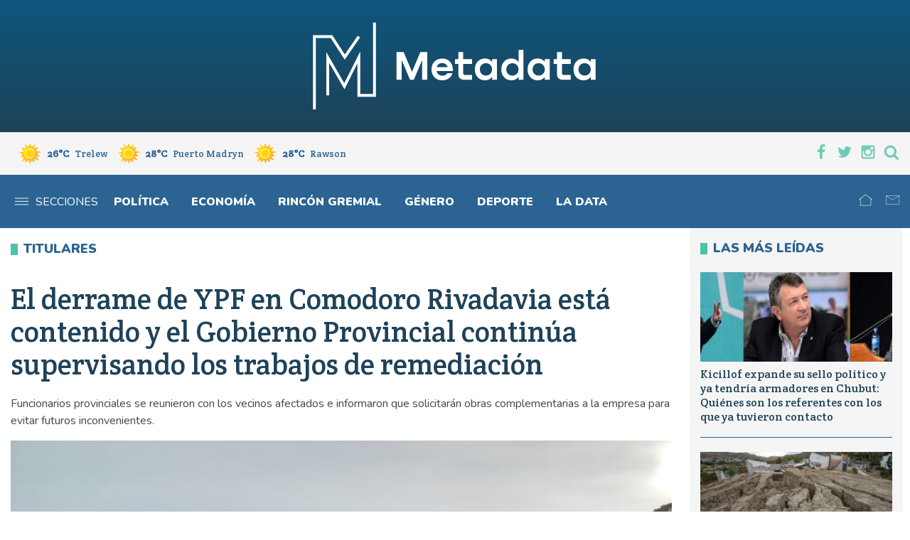

--- FILE ---
content_type: text/html; charset=UTF-8
request_url: https://www.metadatanoticias.com.ar/2024/06/26/el-derrame-de-ypf-en-comodoro-rivadavia-esta-contenido-y-el-gobierno-provincial-continua-supervisando-los-trabajos-de-remediacion/
body_size: 16037
content:

<!DOCTYPE html>
<html dir="ltr" lang="es-AR" prefix="og: https://ogp.me/ns#" prefix="og: http://ogp.me/ns#">
<head>
	<meta charset="UTF-8">
	<meta name="viewport" content="width=device-width, initial-scale=1">
	<meta http-equiv="X-UA-Compatible" content="ie=edge">
	<link rel="profile" href="https://gmpg.org/xfn/11">
	<link rel="apple-touch-icon" sizes="180x180" href="https://www.metadatanoticias.com.ar/wp-content/themes/metadata-20/icons/apple-touch-icon.png">
	<link rel="icon" type="image/png" sizes="32x32" href="https://www.metadatanoticias.com.ar/wp-content/themes/metadata-20/icons/favicon-32x32.png">
	<link rel="icon" type="image/png" sizes="16x16" href="https://www.metadatanoticias.com.ar/wp-content/themes/metadata-20/icons/favicon-16x16.png">
	<link rel="manifest" href="https://www.metadatanoticias.com.ar/wp-content/themes/metadata-20/icons/site.webmanifest">
	<link rel="mask-icon" href="https://www.metadatanoticias.com.ar/wp-content/themes/metadata-20/icons/safari-pinned-tab.svg" color="#5bbad5">
	<meta name="apple-mobile-web-app-title" content="metadata">
	<meta name="application-name" content="metadata">
	<meta name="msapplication-TileColor" content="#ffffff">
	<meta name="theme-color" content="#ffffff">
	<meta name="facebook-domain-verification" content="w2ibt67hke8hp8ry02bfdwzzihu97p" />
	<title>El derrame de YPF en Comodoro Rivadavia está contenido y el Gobierno Provincial continúa supervisando los trabajos de remediación - Metadata</title>

		<!-- All in One SEO 4.9.3 - aioseo.com -->
	<meta name="description" content="Ante el derrame de hidrocarburos detectado por la empresa YPF durante la madrugada de este martes, en la zona de Bella Vista Sur de Comodoro Rivadavia, el Gobierno del Chubut, liderado por Ignacio &quot;Nacho&quot; Torres, tomó intervención inmediata del hecho a través del Ministerio de Energía e Hidrocarburos y la Secretaría de Ambiente y Control" />
	<meta name="robots" content="max-image-preview:large" />
	<meta name="author" content="Nacho96220"/>
	<link rel="canonical" href="https://www.metadatanoticias.com.ar/2024/06/26/el-derrame-de-ypf-en-comodoro-rivadavia-esta-contenido-y-el-gobierno-provincial-continua-supervisando-los-trabajos-de-remediacion/" />
	<meta name="generator" content="All in One SEO (AIOSEO) 4.9.3" />
		<meta property="og:locale" content="es_ES" />
		<meta property="og:site_name" content="Metadata - Portal de noticias" />
		<meta property="og:type" content="article" />
		<meta property="og:title" content="El derrame de YPF en Comodoro Rivadavia está contenido y el Gobierno Provincial continúa supervisando los trabajos de remediación - Metadata" />
		<meta property="og:description" content="Ante el derrame de hidrocarburos detectado por la empresa YPF durante la madrugada de este martes, en la zona de Bella Vista Sur de Comodoro Rivadavia, el Gobierno del Chubut, liderado por Ignacio &quot;Nacho&quot; Torres, tomó intervención inmediata del hecho a través del Ministerio de Energía e Hidrocarburos y la Secretaría de Ambiente y Control" />
		<meta property="og:url" content="https://www.metadatanoticias.com.ar/2024/06/26/el-derrame-de-ypf-en-comodoro-rivadavia-esta-contenido-y-el-gobierno-provincial-continua-supervisando-los-trabajos-de-remediacion/" />
		<meta property="og:image" content="https://www.metadatanoticias.com.ar/wp-content/uploads/2024/06/ypf-1.jpeg" />
		<meta property="og:image:secure_url" content="https://www.metadatanoticias.com.ar/wp-content/uploads/2024/06/ypf-1.jpeg" />
		<meta property="og:image:width" content="1040" />
		<meta property="og:image:height" content="780" />
		<meta property="article:published_time" content="2024-06-26T21:29:14+00:00" />
		<meta property="article:modified_time" content="2024-06-26T21:29:15+00:00" />
		<meta property="article:publisher" content="https://www.facebook.com/metadatanoticias" />
		<meta name="twitter:card" content="summary_large_image" />
		<meta name="twitter:site" content="@metadataweb" />
		<meta name="twitter:title" content="El derrame de YPF en Comodoro Rivadavia está contenido y el Gobierno Provincial continúa supervisando los trabajos de remediación - Metadata" />
		<meta name="twitter:description" content="Ante el derrame de hidrocarburos detectado por la empresa YPF durante la madrugada de este martes, en la zona de Bella Vista Sur de Comodoro Rivadavia, el Gobierno del Chubut, liderado por Ignacio &quot;Nacho&quot; Torres, tomó intervención inmediata del hecho a través del Ministerio de Energía e Hidrocarburos y la Secretaría de Ambiente y Control" />
		<meta name="twitter:creator" content="@metadataweb" />
		<meta name="twitter:image" content="https://www.metadatanoticias.com.ar/wp-content/uploads/2024/06/ypf-1.jpeg" />
		<script type="application/ld+json" class="aioseo-schema">
			{"@context":"https:\/\/schema.org","@graph":[{"@type":"BlogPosting","@id":"https:\/\/www.metadatanoticias.com.ar\/2024\/06\/26\/el-derrame-de-ypf-en-comodoro-rivadavia-esta-contenido-y-el-gobierno-provincial-continua-supervisando-los-trabajos-de-remediacion\/#blogposting","name":"El derrame de YPF en Comodoro Rivadavia est\u00e1 contenido y el Gobierno Provincial contin\u00faa supervisando los trabajos de remediaci\u00f3n - Metadata","headline":"El derrame de YPF en Comodoro Rivadavia est\u00e1 contenido y el Gobierno Provincial contin\u00faa supervisando los trabajos de remediaci\u00f3n","author":{"@id":"https:\/\/www.metadatanoticias.com.ar\/author\/nacho96220\/#author"},"publisher":{"@id":"https:\/\/www.metadatanoticias.com.ar\/#organization"},"image":{"@type":"ImageObject","url":"https:\/\/www.metadatanoticias.com.ar\/wp-content\/uploads\/2024\/06\/ypf-1.jpeg","width":1040,"height":780},"datePublished":"2024-06-26T18:29:14-03:00","dateModified":"2024-06-26T18:29:15-03:00","inLanguage":"es-AR","mainEntityOfPage":{"@id":"https:\/\/www.metadatanoticias.com.ar\/2024\/06\/26\/el-derrame-de-ypf-en-comodoro-rivadavia-esta-contenido-y-el-gobierno-provincial-continua-supervisando-los-trabajos-de-remediacion\/#webpage"},"isPartOf":{"@id":"https:\/\/www.metadatanoticias.com.ar\/2024\/06\/26\/el-derrame-de-ypf-en-comodoro-rivadavia-esta-contenido-y-el-gobierno-provincial-continua-supervisando-los-trabajos-de-remediacion\/#webpage"},"articleSection":"Actualidad, Pol\u00edtica, Comodoro Rivadavia, derrame de petr\u00f3leo, ypf"},{"@type":"BreadcrumbList","@id":"https:\/\/www.metadatanoticias.com.ar\/2024\/06\/26\/el-derrame-de-ypf-en-comodoro-rivadavia-esta-contenido-y-el-gobierno-provincial-continua-supervisando-los-trabajos-de-remediacion\/#breadcrumblist","itemListElement":[{"@type":"ListItem","@id":"https:\/\/www.metadatanoticias.com.ar#listItem","position":1,"name":"Inicio","item":"https:\/\/www.metadatanoticias.com.ar","nextItem":{"@type":"ListItem","@id":"https:\/\/www.metadatanoticias.com.ar\/secciones\/actualidad\/#listItem","name":"Actualidad"}},{"@type":"ListItem","@id":"https:\/\/www.metadatanoticias.com.ar\/secciones\/actualidad\/#listItem","position":2,"name":"Actualidad","item":"https:\/\/www.metadatanoticias.com.ar\/secciones\/actualidad\/","nextItem":{"@type":"ListItem","@id":"https:\/\/www.metadatanoticias.com.ar\/2024\/06\/26\/el-derrame-de-ypf-en-comodoro-rivadavia-esta-contenido-y-el-gobierno-provincial-continua-supervisando-los-trabajos-de-remediacion\/#listItem","name":"El derrame de YPF en Comodoro Rivadavia est\u00e1 contenido y el Gobierno Provincial contin\u00faa supervisando los trabajos de remediaci\u00f3n"},"previousItem":{"@type":"ListItem","@id":"https:\/\/www.metadatanoticias.com.ar#listItem","name":"Inicio"}},{"@type":"ListItem","@id":"https:\/\/www.metadatanoticias.com.ar\/2024\/06\/26\/el-derrame-de-ypf-en-comodoro-rivadavia-esta-contenido-y-el-gobierno-provincial-continua-supervisando-los-trabajos-de-remediacion\/#listItem","position":3,"name":"El derrame de YPF en Comodoro Rivadavia est\u00e1 contenido y el Gobierno Provincial contin\u00faa supervisando los trabajos de remediaci\u00f3n","previousItem":{"@type":"ListItem","@id":"https:\/\/www.metadatanoticias.com.ar\/secciones\/actualidad\/#listItem","name":"Actualidad"}}]},{"@type":"Organization","@id":"https:\/\/www.metadatanoticias.com.ar\/#organization","name":"Metadata","description":"Portal de noticias","url":"https:\/\/www.metadatanoticias.com.ar\/","logo":{"@type":"ImageObject","url":"https:\/\/metadatanoticias.com.ar\/wp-content\/uploads\/2023\/11\/metadata_social_min.png","@id":"https:\/\/www.metadatanoticias.com.ar\/2024\/06\/26\/el-derrame-de-ypf-en-comodoro-rivadavia-esta-contenido-y-el-gobierno-provincial-continua-supervisando-los-trabajos-de-remediacion\/#organizationLogo"},"image":{"@id":"https:\/\/www.metadatanoticias.com.ar\/2024\/06\/26\/el-derrame-de-ypf-en-comodoro-rivadavia-esta-contenido-y-el-gobierno-provincial-continua-supervisando-los-trabajos-de-remediacion\/#organizationLogo"},"sameAs":["https:\/\/www.facebook.com\/metadatanoticias","https:\/\/twitter.com\/metadataweb","https:\/\/www.instagram.com\/metadatanoticias\/"]},{"@type":"Person","@id":"https:\/\/www.metadatanoticias.com.ar\/author\/nacho96220\/#author","url":"https:\/\/www.metadatanoticias.com.ar\/author\/nacho96220\/","name":"Nacho96220","image":{"@type":"ImageObject","@id":"https:\/\/www.metadatanoticias.com.ar\/2024\/06\/26\/el-derrame-de-ypf-en-comodoro-rivadavia-esta-contenido-y-el-gobierno-provincial-continua-supervisando-los-trabajos-de-remediacion\/#authorImage","url":"https:\/\/secure.gravatar.com\/avatar\/548db20a4c42dae559aef32c503ac305638e272ce649b8a00b7bec1852ed2f78?s=96&d=mm&r=g","width":96,"height":96,"caption":"Nacho96220"}},{"@type":"WebPage","@id":"https:\/\/www.metadatanoticias.com.ar\/2024\/06\/26\/el-derrame-de-ypf-en-comodoro-rivadavia-esta-contenido-y-el-gobierno-provincial-continua-supervisando-los-trabajos-de-remediacion\/#webpage","url":"https:\/\/www.metadatanoticias.com.ar\/2024\/06\/26\/el-derrame-de-ypf-en-comodoro-rivadavia-esta-contenido-y-el-gobierno-provincial-continua-supervisando-los-trabajos-de-remediacion\/","name":"El derrame de YPF en Comodoro Rivadavia est\u00e1 contenido y el Gobierno Provincial contin\u00faa supervisando los trabajos de remediaci\u00f3n - Metadata","description":"Ante el derrame de hidrocarburos detectado por la empresa YPF durante la madrugada de este martes, en la zona de Bella Vista Sur de Comodoro Rivadavia, el Gobierno del Chubut, liderado por Ignacio \"Nacho\" Torres, tom\u00f3 intervenci\u00f3n inmediata del hecho a trav\u00e9s del Ministerio de Energ\u00eda e Hidrocarburos y la Secretar\u00eda de Ambiente y Control","inLanguage":"es-AR","isPartOf":{"@id":"https:\/\/www.metadatanoticias.com.ar\/#website"},"breadcrumb":{"@id":"https:\/\/www.metadatanoticias.com.ar\/2024\/06\/26\/el-derrame-de-ypf-en-comodoro-rivadavia-esta-contenido-y-el-gobierno-provincial-continua-supervisando-los-trabajos-de-remediacion\/#breadcrumblist"},"author":{"@id":"https:\/\/www.metadatanoticias.com.ar\/author\/nacho96220\/#author"},"creator":{"@id":"https:\/\/www.metadatanoticias.com.ar\/author\/nacho96220\/#author"},"image":{"@type":"ImageObject","url":"https:\/\/www.metadatanoticias.com.ar\/wp-content\/uploads\/2024\/06\/ypf-1.jpeg","@id":"https:\/\/www.metadatanoticias.com.ar\/2024\/06\/26\/el-derrame-de-ypf-en-comodoro-rivadavia-esta-contenido-y-el-gobierno-provincial-continua-supervisando-los-trabajos-de-remediacion\/#mainImage","width":1040,"height":780},"primaryImageOfPage":{"@id":"https:\/\/www.metadatanoticias.com.ar\/2024\/06\/26\/el-derrame-de-ypf-en-comodoro-rivadavia-esta-contenido-y-el-gobierno-provincial-continua-supervisando-los-trabajos-de-remediacion\/#mainImage"},"datePublished":"2024-06-26T18:29:14-03:00","dateModified":"2024-06-26T18:29:15-03:00"},{"@type":"WebSite","@id":"https:\/\/www.metadatanoticias.com.ar\/#website","url":"https:\/\/www.metadatanoticias.com.ar\/","name":"Metadata","description":"Portal de noticias","inLanguage":"es-AR","publisher":{"@id":"https:\/\/www.metadatanoticias.com.ar\/#organization"}}]}
		</script>
		<!-- All in One SEO -->

<link rel='dns-prefetch' href='//static.addtoany.com' />
<link rel='dns-prefetch' href='//fonts.googleapis.com' />
<link rel="alternate" type="application/rss+xml" title="Metadata &raquo; Feed" href="https://www.metadatanoticias.com.ar/feed/" />
<link rel="alternate" type="application/rss+xml" title="Metadata &raquo; RSS de los comentarios" href="https://www.metadatanoticias.com.ar/comments/feed/" />
<script type="text/javascript" id="wpp-js" src="https://www.metadatanoticias.com.ar/wp-content/plugins/wordpress-popular-posts/assets/js/wpp.min.js?ver=7.3.6" data-sampling="0" data-sampling-rate="100" data-api-url="https://www.metadatanoticias.com.ar/wp-json/wordpress-popular-posts" data-post-id="193949" data-token="64fdcb3a7c" data-lang="0" data-debug="0"></script>
<link rel="alternate" title="oEmbed (JSON)" type="application/json+oembed" href="https://www.metadatanoticias.com.ar/wp-json/oembed/1.0/embed?url=https%3A%2F%2Fwww.metadatanoticias.com.ar%2F2024%2F06%2F26%2Fel-derrame-de-ypf-en-comodoro-rivadavia-esta-contenido-y-el-gobierno-provincial-continua-supervisando-los-trabajos-de-remediacion%2F" />
<link rel="alternate" title="oEmbed (XML)" type="text/xml+oembed" href="https://www.metadatanoticias.com.ar/wp-json/oembed/1.0/embed?url=https%3A%2F%2Fwww.metadatanoticias.com.ar%2F2024%2F06%2F26%2Fel-derrame-de-ypf-en-comodoro-rivadavia-esta-contenido-y-el-gobierno-provincial-continua-supervisando-los-trabajos-de-remediacion%2F&#038;format=xml" />
		<style>
			.lazyload,
			.lazyloading {
				max-width: 100%;
			}
		</style>
		<style id='wp-img-auto-sizes-contain-inline-css' type='text/css'>
img:is([sizes=auto i],[sizes^="auto," i]){contain-intrinsic-size:3000px 1500px}
/*# sourceURL=wp-img-auto-sizes-contain-inline-css */
</style>
<style id='wp-emoji-styles-inline-css' type='text/css'>

	img.wp-smiley, img.emoji {
		display: inline !important;
		border: none !important;
		box-shadow: none !important;
		height: 1em !important;
		width: 1em !important;
		margin: 0 0.07em !important;
		vertical-align: -0.1em !important;
		background: none !important;
		padding: 0 !important;
	}
/*# sourceURL=wp-emoji-styles-inline-css */
</style>
<style id='wp-block-library-inline-css' type='text/css'>
:root{--wp-block-synced-color:#7a00df;--wp-block-synced-color--rgb:122,0,223;--wp-bound-block-color:var(--wp-block-synced-color);--wp-editor-canvas-background:#ddd;--wp-admin-theme-color:#007cba;--wp-admin-theme-color--rgb:0,124,186;--wp-admin-theme-color-darker-10:#006ba1;--wp-admin-theme-color-darker-10--rgb:0,107,160.5;--wp-admin-theme-color-darker-20:#005a87;--wp-admin-theme-color-darker-20--rgb:0,90,135;--wp-admin-border-width-focus:2px}@media (min-resolution:192dpi){:root{--wp-admin-border-width-focus:1.5px}}.wp-element-button{cursor:pointer}:root .has-very-light-gray-background-color{background-color:#eee}:root .has-very-dark-gray-background-color{background-color:#313131}:root .has-very-light-gray-color{color:#eee}:root .has-very-dark-gray-color{color:#313131}:root .has-vivid-green-cyan-to-vivid-cyan-blue-gradient-background{background:linear-gradient(135deg,#00d084,#0693e3)}:root .has-purple-crush-gradient-background{background:linear-gradient(135deg,#34e2e4,#4721fb 50%,#ab1dfe)}:root .has-hazy-dawn-gradient-background{background:linear-gradient(135deg,#faaca8,#dad0ec)}:root .has-subdued-olive-gradient-background{background:linear-gradient(135deg,#fafae1,#67a671)}:root .has-atomic-cream-gradient-background{background:linear-gradient(135deg,#fdd79a,#004a59)}:root .has-nightshade-gradient-background{background:linear-gradient(135deg,#330968,#31cdcf)}:root .has-midnight-gradient-background{background:linear-gradient(135deg,#020381,#2874fc)}:root{--wp--preset--font-size--normal:16px;--wp--preset--font-size--huge:42px}.has-regular-font-size{font-size:1em}.has-larger-font-size{font-size:2.625em}.has-normal-font-size{font-size:var(--wp--preset--font-size--normal)}.has-huge-font-size{font-size:var(--wp--preset--font-size--huge)}.has-text-align-center{text-align:center}.has-text-align-left{text-align:left}.has-text-align-right{text-align:right}.has-fit-text{white-space:nowrap!important}#end-resizable-editor-section{display:none}.aligncenter{clear:both}.items-justified-left{justify-content:flex-start}.items-justified-center{justify-content:center}.items-justified-right{justify-content:flex-end}.items-justified-space-between{justify-content:space-between}.screen-reader-text{border:0;clip-path:inset(50%);height:1px;margin:-1px;overflow:hidden;padding:0;position:absolute;width:1px;word-wrap:normal!important}.screen-reader-text:focus{background-color:#ddd;clip-path:none;color:#444;display:block;font-size:1em;height:auto;left:5px;line-height:normal;padding:15px 23px 14px;text-decoration:none;top:5px;width:auto;z-index:100000}html :where(.has-border-color){border-style:solid}html :where([style*=border-top-color]){border-top-style:solid}html :where([style*=border-right-color]){border-right-style:solid}html :where([style*=border-bottom-color]){border-bottom-style:solid}html :where([style*=border-left-color]){border-left-style:solid}html :where([style*=border-width]){border-style:solid}html :where([style*=border-top-width]){border-top-style:solid}html :where([style*=border-right-width]){border-right-style:solid}html :where([style*=border-bottom-width]){border-bottom-style:solid}html :where([style*=border-left-width]){border-left-style:solid}html :where(img[class*=wp-image-]){height:auto;max-width:100%}:where(figure){margin:0 0 1em}html :where(.is-position-sticky){--wp-admin--admin-bar--position-offset:var(--wp-admin--admin-bar--height,0px)}@media screen and (max-width:600px){html :where(.is-position-sticky){--wp-admin--admin-bar--position-offset:0px}}

/*# sourceURL=wp-block-library-inline-css */
</style><style id='wp-block-paragraph-inline-css' type='text/css'>
.is-small-text{font-size:.875em}.is-regular-text{font-size:1em}.is-large-text{font-size:2.25em}.is-larger-text{font-size:3em}.has-drop-cap:not(:focus):first-letter{float:left;font-size:8.4em;font-style:normal;font-weight:100;line-height:.68;margin:.05em .1em 0 0;text-transform:uppercase}body.rtl .has-drop-cap:not(:focus):first-letter{float:none;margin-left:.1em}p.has-drop-cap.has-background{overflow:hidden}:root :where(p.has-background){padding:1.25em 2.375em}:where(p.has-text-color:not(.has-link-color)) a{color:inherit}p.has-text-align-left[style*="writing-mode:vertical-lr"],p.has-text-align-right[style*="writing-mode:vertical-rl"]{rotate:180deg}
/*# sourceURL=https://www.metadatanoticias.com.ar/wp-includes/blocks/paragraph/style.min.css */
</style>
<style id='global-styles-inline-css' type='text/css'>
:root{--wp--preset--aspect-ratio--square: 1;--wp--preset--aspect-ratio--4-3: 4/3;--wp--preset--aspect-ratio--3-4: 3/4;--wp--preset--aspect-ratio--3-2: 3/2;--wp--preset--aspect-ratio--2-3: 2/3;--wp--preset--aspect-ratio--16-9: 16/9;--wp--preset--aspect-ratio--9-16: 9/16;--wp--preset--color--black: #000000;--wp--preset--color--cyan-bluish-gray: #abb8c3;--wp--preset--color--white: #ffffff;--wp--preset--color--pale-pink: #f78da7;--wp--preset--color--vivid-red: #cf2e2e;--wp--preset--color--luminous-vivid-orange: #ff6900;--wp--preset--color--luminous-vivid-amber: #fcb900;--wp--preset--color--light-green-cyan: #7bdcb5;--wp--preset--color--vivid-green-cyan: #00d084;--wp--preset--color--pale-cyan-blue: #8ed1fc;--wp--preset--color--vivid-cyan-blue: #0693e3;--wp--preset--color--vivid-purple: #9b51e0;--wp--preset--color--primary: #09608c;--wp--preset--color--secondary: #39b5a9;--wp--preset--color--accent: #39b5a9;--wp--preset--color--dark-gray: #434554;--wp--preset--color--light-gray: #f5f5f5;--wp--preset--gradient--vivid-cyan-blue-to-vivid-purple: linear-gradient(135deg,rgb(6,147,227) 0%,rgb(155,81,224) 100%);--wp--preset--gradient--light-green-cyan-to-vivid-green-cyan: linear-gradient(135deg,rgb(122,220,180) 0%,rgb(0,208,130) 100%);--wp--preset--gradient--luminous-vivid-amber-to-luminous-vivid-orange: linear-gradient(135deg,rgb(252,185,0) 0%,rgb(255,105,0) 100%);--wp--preset--gradient--luminous-vivid-orange-to-vivid-red: linear-gradient(135deg,rgb(255,105,0) 0%,rgb(207,46,46) 100%);--wp--preset--gradient--very-light-gray-to-cyan-bluish-gray: linear-gradient(135deg,rgb(238,238,238) 0%,rgb(169,184,195) 100%);--wp--preset--gradient--cool-to-warm-spectrum: linear-gradient(135deg,rgb(74,234,220) 0%,rgb(151,120,209) 20%,rgb(207,42,186) 40%,rgb(238,44,130) 60%,rgb(251,105,98) 80%,rgb(254,248,76) 100%);--wp--preset--gradient--blush-light-purple: linear-gradient(135deg,rgb(255,206,236) 0%,rgb(152,150,240) 100%);--wp--preset--gradient--blush-bordeaux: linear-gradient(135deg,rgb(254,205,165) 0%,rgb(254,45,45) 50%,rgb(107,0,62) 100%);--wp--preset--gradient--luminous-dusk: linear-gradient(135deg,rgb(255,203,112) 0%,rgb(199,81,192) 50%,rgb(65,88,208) 100%);--wp--preset--gradient--pale-ocean: linear-gradient(135deg,rgb(255,245,203) 0%,rgb(182,227,212) 50%,rgb(51,167,181) 100%);--wp--preset--gradient--electric-grass: linear-gradient(135deg,rgb(202,248,128) 0%,rgb(113,206,126) 100%);--wp--preset--gradient--midnight: linear-gradient(135deg,rgb(2,3,129) 0%,rgb(40,116,252) 100%);--wp--preset--font-size--small: 14px;--wp--preset--font-size--medium: 20px;--wp--preset--font-size--large: 24px;--wp--preset--font-size--x-large: 42px;--wp--preset--font-size--normal: 16px;--wp--preset--font-size--huge: 42px;--wp--preset--spacing--20: 0.44rem;--wp--preset--spacing--30: 0.67rem;--wp--preset--spacing--40: 1rem;--wp--preset--spacing--50: 1.5rem;--wp--preset--spacing--60: 2.25rem;--wp--preset--spacing--70: 3.38rem;--wp--preset--spacing--80: 5.06rem;--wp--preset--shadow--natural: 6px 6px 9px rgba(0, 0, 0, 0.2);--wp--preset--shadow--deep: 12px 12px 50px rgba(0, 0, 0, 0.4);--wp--preset--shadow--sharp: 6px 6px 0px rgba(0, 0, 0, 0.2);--wp--preset--shadow--outlined: 6px 6px 0px -3px rgb(255, 255, 255), 6px 6px rgb(0, 0, 0);--wp--preset--shadow--crisp: 6px 6px 0px rgb(0, 0, 0);}:where(.is-layout-flex){gap: 0.5em;}:where(.is-layout-grid){gap: 0.5em;}body .is-layout-flex{display: flex;}.is-layout-flex{flex-wrap: wrap;align-items: center;}.is-layout-flex > :is(*, div){margin: 0;}body .is-layout-grid{display: grid;}.is-layout-grid > :is(*, div){margin: 0;}:where(.wp-block-columns.is-layout-flex){gap: 2em;}:where(.wp-block-columns.is-layout-grid){gap: 2em;}:where(.wp-block-post-template.is-layout-flex){gap: 1.25em;}:where(.wp-block-post-template.is-layout-grid){gap: 1.25em;}.has-black-color{color: var(--wp--preset--color--black) !important;}.has-cyan-bluish-gray-color{color: var(--wp--preset--color--cyan-bluish-gray) !important;}.has-white-color{color: var(--wp--preset--color--white) !important;}.has-pale-pink-color{color: var(--wp--preset--color--pale-pink) !important;}.has-vivid-red-color{color: var(--wp--preset--color--vivid-red) !important;}.has-luminous-vivid-orange-color{color: var(--wp--preset--color--luminous-vivid-orange) !important;}.has-luminous-vivid-amber-color{color: var(--wp--preset--color--luminous-vivid-amber) !important;}.has-light-green-cyan-color{color: var(--wp--preset--color--light-green-cyan) !important;}.has-vivid-green-cyan-color{color: var(--wp--preset--color--vivid-green-cyan) !important;}.has-pale-cyan-blue-color{color: var(--wp--preset--color--pale-cyan-blue) !important;}.has-vivid-cyan-blue-color{color: var(--wp--preset--color--vivid-cyan-blue) !important;}.has-vivid-purple-color{color: var(--wp--preset--color--vivid-purple) !important;}.has-black-background-color{background-color: var(--wp--preset--color--black) !important;}.has-cyan-bluish-gray-background-color{background-color: var(--wp--preset--color--cyan-bluish-gray) !important;}.has-white-background-color{background-color: var(--wp--preset--color--white) !important;}.has-pale-pink-background-color{background-color: var(--wp--preset--color--pale-pink) !important;}.has-vivid-red-background-color{background-color: var(--wp--preset--color--vivid-red) !important;}.has-luminous-vivid-orange-background-color{background-color: var(--wp--preset--color--luminous-vivid-orange) !important;}.has-luminous-vivid-amber-background-color{background-color: var(--wp--preset--color--luminous-vivid-amber) !important;}.has-light-green-cyan-background-color{background-color: var(--wp--preset--color--light-green-cyan) !important;}.has-vivid-green-cyan-background-color{background-color: var(--wp--preset--color--vivid-green-cyan) !important;}.has-pale-cyan-blue-background-color{background-color: var(--wp--preset--color--pale-cyan-blue) !important;}.has-vivid-cyan-blue-background-color{background-color: var(--wp--preset--color--vivid-cyan-blue) !important;}.has-vivid-purple-background-color{background-color: var(--wp--preset--color--vivid-purple) !important;}.has-black-border-color{border-color: var(--wp--preset--color--black) !important;}.has-cyan-bluish-gray-border-color{border-color: var(--wp--preset--color--cyan-bluish-gray) !important;}.has-white-border-color{border-color: var(--wp--preset--color--white) !important;}.has-pale-pink-border-color{border-color: var(--wp--preset--color--pale-pink) !important;}.has-vivid-red-border-color{border-color: var(--wp--preset--color--vivid-red) !important;}.has-luminous-vivid-orange-border-color{border-color: var(--wp--preset--color--luminous-vivid-orange) !important;}.has-luminous-vivid-amber-border-color{border-color: var(--wp--preset--color--luminous-vivid-amber) !important;}.has-light-green-cyan-border-color{border-color: var(--wp--preset--color--light-green-cyan) !important;}.has-vivid-green-cyan-border-color{border-color: var(--wp--preset--color--vivid-green-cyan) !important;}.has-pale-cyan-blue-border-color{border-color: var(--wp--preset--color--pale-cyan-blue) !important;}.has-vivid-cyan-blue-border-color{border-color: var(--wp--preset--color--vivid-cyan-blue) !important;}.has-vivid-purple-border-color{border-color: var(--wp--preset--color--vivid-purple) !important;}.has-vivid-cyan-blue-to-vivid-purple-gradient-background{background: var(--wp--preset--gradient--vivid-cyan-blue-to-vivid-purple) !important;}.has-light-green-cyan-to-vivid-green-cyan-gradient-background{background: var(--wp--preset--gradient--light-green-cyan-to-vivid-green-cyan) !important;}.has-luminous-vivid-amber-to-luminous-vivid-orange-gradient-background{background: var(--wp--preset--gradient--luminous-vivid-amber-to-luminous-vivid-orange) !important;}.has-luminous-vivid-orange-to-vivid-red-gradient-background{background: var(--wp--preset--gradient--luminous-vivid-orange-to-vivid-red) !important;}.has-very-light-gray-to-cyan-bluish-gray-gradient-background{background: var(--wp--preset--gradient--very-light-gray-to-cyan-bluish-gray) !important;}.has-cool-to-warm-spectrum-gradient-background{background: var(--wp--preset--gradient--cool-to-warm-spectrum) !important;}.has-blush-light-purple-gradient-background{background: var(--wp--preset--gradient--blush-light-purple) !important;}.has-blush-bordeaux-gradient-background{background: var(--wp--preset--gradient--blush-bordeaux) !important;}.has-luminous-dusk-gradient-background{background: var(--wp--preset--gradient--luminous-dusk) !important;}.has-pale-ocean-gradient-background{background: var(--wp--preset--gradient--pale-ocean) !important;}.has-electric-grass-gradient-background{background: var(--wp--preset--gradient--electric-grass) !important;}.has-midnight-gradient-background{background: var(--wp--preset--gradient--midnight) !important;}.has-small-font-size{font-size: var(--wp--preset--font-size--small) !important;}.has-medium-font-size{font-size: var(--wp--preset--font-size--medium) !important;}.has-large-font-size{font-size: var(--wp--preset--font-size--large) !important;}.has-x-large-font-size{font-size: var(--wp--preset--font-size--x-large) !important;}
/*# sourceURL=global-styles-inline-css */
</style>

<style id='classic-theme-styles-inline-css' type='text/css'>
/*! This file is auto-generated */
.wp-block-button__link{color:#fff;background-color:#32373c;border-radius:9999px;box-shadow:none;text-decoration:none;padding:calc(.667em + 2px) calc(1.333em + 2px);font-size:1.125em}.wp-block-file__button{background:#32373c;color:#fff;text-decoration:none}
/*# sourceURL=/wp-includes/css/classic-themes.min.css */
</style>
<link rel='stylesheet' id='contact-form-7-css' href='https://www.metadatanoticias.com.ar/wp-content/plugins/contact-form-7/includes/css/styles.css?ver=6.1.4' type='text/css' media='all' />
<link rel='stylesheet' id='bwg_fonts-css' href='https://www.metadatanoticias.com.ar/wp-content/plugins/photo-gallery/css/bwg-fonts/fonts.css?ver=0.0.1' type='text/css' media='all' />
<link rel='stylesheet' id='sumoselect-css' href='https://www.metadatanoticias.com.ar/wp-content/plugins/photo-gallery/css/sumoselect.min.css?ver=3.4.6' type='text/css' media='all' />
<link rel='stylesheet' id='mCustomScrollbar-css' href='https://www.metadatanoticias.com.ar/wp-content/plugins/photo-gallery/css/jquery.mCustomScrollbar.min.css?ver=3.1.5' type='text/css' media='all' />
<link rel='stylesheet' id='bwg_googlefonts-css' href='https://fonts.googleapis.com/css?family=Ubuntu&#038;subset=greek,latin,greek-ext,vietnamese,cyrillic-ext,latin-ext,cyrillic' type='text/css' media='all' />
<link rel='stylesheet' id='bwg_frontend-css' href='https://www.metadatanoticias.com.ar/wp-content/plugins/photo-gallery/css/styles.min.css?ver=1.8.35' type='text/css' media='all' />
<link rel='stylesheet' id='wordpress-popular-posts-css-css' href='https://www.metadatanoticias.com.ar/wp-content/plugins/wordpress-popular-posts/assets/css/wpp.css?ver=7.3.6' type='text/css' media='all' />
<link rel='stylesheet' id='wp-forecast-weathericons-css' href='https://www.metadatanoticias.com.ar/wp-content/plugins/wp-forecast//weather-icons/weather-icons.min.css?ver=9999' type='text/css' media='all' />
<link rel='stylesheet' id='wp-forecast-weathericons-wind-css' href='https://www.metadatanoticias.com.ar/wp-content/plugins/wp-forecast//weather-icons/weather-icons-wind.min.css?ver=9999' type='text/css' media='all' />
<link rel='stylesheet' id='wp-forecast-css' href='https://www.metadatanoticias.com.ar/wp-content/plugins/wp-forecast/wp-forecast-default.css?ver=9999' type='text/css' media='all' />
<link rel='stylesheet' id='wppopups-base-css' href='https://www.metadatanoticias.com.ar/wp-content/plugins/wp-popups-lite/src/assets/css/wppopups-base.css?ver=2.2.0.3' type='text/css' media='all' />
<link rel='stylesheet' id='metadata-fonts-css' href='https://fonts.googleapis.com/css2?family=Crete+Round&#038;family=Nunito:wght@400;900&#038;display=swap' type='text/css' media='all' />
<link rel='stylesheet' id='metadata-main-css' href='https://www.metadatanoticias.com.ar/wp-content/themes/metadata-20/css/main.min.css?ver=1.8.0' type='text/css' media='all' />
<style id='metadata-main-inline-css' type='text/css'>

	
		.main-section--importantes * {
			color: #ffffff;
		}
	
	
		.main-section--importantes {
			background-color: #4bbaf2;
		}
	
	
		.main-section--sub-destacado * {
			color: #eaeaea;
		}
	
	
		.main-section--sub-destacado {
			background-color: #333333;
		}
	

/*# sourceURL=metadata-main-inline-css */
</style>
<link rel='stylesheet' id='addtoany-css' href='https://www.metadatanoticias.com.ar/wp-content/plugins/add-to-any/addtoany.min.css?ver=1.16' type='text/css' media='all' />
<script type="text/javascript" src="https://www.metadatanoticias.com.ar/wp-includes/js/jquery/jquery.min.js?ver=3.7.1" id="jquery-core-js"></script>
<script type="text/javascript" src="https://www.metadatanoticias.com.ar/wp-includes/js/jquery/jquery-migrate.min.js?ver=3.4.1" id="jquery-migrate-js"></script>
<script type="text/javascript" id="addtoany-core-js-before">
/* <![CDATA[ */
window.a2a_config=window.a2a_config||{};a2a_config.callbacks=[];a2a_config.overlays=[];a2a_config.templates={};a2a_localize = {
	Share: "Share",
	Save: "Save",
	Subscribe: "Subscribe",
	Email: "Email",
	Bookmark: "Bookmark",
	ShowAll: "Show all",
	ShowLess: "Show less",
	FindServices: "Find service(s)",
	FindAnyServiceToAddTo: "Instantly find any service to add to",
	PoweredBy: "Powered by",
	ShareViaEmail: "Share via email",
	SubscribeViaEmail: "Subscribe via email",
	BookmarkInYourBrowser: "Bookmark in your browser",
	BookmarkInstructions: "Press Ctrl+D or \u2318+D to bookmark this page",
	AddToYourFavorites: "Add to your favorites",
	SendFromWebOrProgram: "Send from any email address or email program",
	EmailProgram: "Email program",
	More: "More&#8230;",
	ThanksForSharing: "Thanks for sharing!",
	ThanksForFollowing: "Thanks for following!"
};


//# sourceURL=addtoany-core-js-before
/* ]]> */
</script>
<script type="text/javascript" defer src="https://static.addtoany.com/menu/page.js" id="addtoany-core-js"></script>
<script type="text/javascript" defer src="https://www.metadatanoticias.com.ar/wp-content/plugins/add-to-any/addtoany.min.js?ver=1.1" id="addtoany-jquery-js"></script>
<script type="text/javascript" src="https://www.metadatanoticias.com.ar/wp-content/plugins/photo-gallery/js/jquery.sumoselect.min.js?ver=3.4.6" id="sumoselect-js"></script>
<script type="text/javascript" src="https://www.metadatanoticias.com.ar/wp-content/plugins/photo-gallery/js/tocca.min.js?ver=2.0.9" id="bwg_mobile-js"></script>
<script type="text/javascript" src="https://www.metadatanoticias.com.ar/wp-content/plugins/photo-gallery/js/jquery.mCustomScrollbar.concat.min.js?ver=3.1.5" id="mCustomScrollbar-js"></script>
<script type="text/javascript" src="https://www.metadatanoticias.com.ar/wp-content/plugins/photo-gallery/js/jquery.fullscreen.min.js?ver=0.6.0" id="jquery-fullscreen-js"></script>
<script type="text/javascript" id="bwg_frontend-js-extra">
/* <![CDATA[ */
var bwg_objectsL10n = {"bwg_field_required":"field is required.","bwg_mail_validation":"This is not a valid email address.","bwg_search_result":"There are no images matching your search.","bwg_select_tag":"Select Tag","bwg_order_by":"Order By","bwg_search":"Search","bwg_show_ecommerce":"Show Ecommerce","bwg_hide_ecommerce":"Hide Ecommerce","bwg_show_comments":"Show Comments","bwg_hide_comments":"Hide Comments","bwg_restore":"Restore","bwg_maximize":"Maximize","bwg_fullscreen":"Fullscreen","bwg_exit_fullscreen":"Exit Fullscreen","bwg_search_tag":"SEARCH...","bwg_tag_no_match":"No tags found","bwg_all_tags_selected":"All tags selected","bwg_tags_selected":"tags selected","play":"Play","pause":"Pause","is_pro":"","bwg_play":"Play","bwg_pause":"Pause","bwg_hide_info":"Hide info","bwg_show_info":"Show info","bwg_hide_rating":"Hide rating","bwg_show_rating":"Show rating","ok":"Ok","cancel":"Cancel","select_all":"Select all","lazy_load":"0","lazy_loader":"https://www.metadatanoticias.com.ar/wp-content/plugins/photo-gallery/images/ajax_loader.png","front_ajax":"0","bwg_tag_see_all":"see all tags","bwg_tag_see_less":"see less tags"};
//# sourceURL=bwg_frontend-js-extra
/* ]]> */
</script>
<script type="text/javascript" src="https://www.metadatanoticias.com.ar/wp-content/plugins/photo-gallery/js/scripts.min.js?ver=1.8.35" id="bwg_frontend-js"></script>
<link rel="https://api.w.org/" href="https://www.metadatanoticias.com.ar/wp-json/" /><link rel="alternate" title="JSON" type="application/json" href="https://www.metadatanoticias.com.ar/wp-json/wp/v2/posts/193949" /><link rel="EditURI" type="application/rsd+xml" title="RSD" href="https://www.metadatanoticias.com.ar/xmlrpc.php?rsd" />
<link rel='shortlink' href='https://www.metadatanoticias.com.ar/?p=193949' />
            <style id="wpp-loading-animation-styles">@-webkit-keyframes bgslide{from{background-position-x:0}to{background-position-x:-200%}}@keyframes bgslide{from{background-position-x:0}to{background-position-x:-200%}}.wpp-widget-block-placeholder,.wpp-shortcode-placeholder{margin:0 auto;width:60px;height:3px;background:#dd3737;background:linear-gradient(90deg,#dd3737 0%,#571313 10%,#dd3737 100%);background-size:200% auto;border-radius:3px;-webkit-animation:bgslide 1s infinite linear;animation:bgslide 1s infinite linear}</style>
            		<script>
			document.documentElement.className = document.documentElement.className.replace('no-js', 'js');
		</script>
				<style>
			.no-js img.lazyload {
				display: none;
			}

			figure.wp-block-image img.lazyloading {
				min-width: 150px;
			}

			.lazyload,
			.lazyloading {
				--smush-placeholder-width: 100px;
				--smush-placeholder-aspect-ratio: 1/1;
				width: var(--smush-image-width, var(--smush-placeholder-width)) !important;
				aspect-ratio: var(--smush-image-aspect-ratio, var(--smush-placeholder-aspect-ratio)) !important;
			}

						.lazyload, .lazyloading {
				opacity: 0;
			}

			.lazyloaded {
				opacity: 1;
				transition: opacity 400ms;
				transition-delay: 0ms;
			}

					</style>
					<meta name="robots" content="max-image-preview:large">
			<meta property="og:type" content="article" />
			<meta property="og:url" content="https://www.metadatanoticias.com.ar/2024/06/26/el-derrame-de-ypf-en-comodoro-rivadavia-esta-contenido-y-el-gobierno-provincial-continua-supervisando-los-trabajos-de-remediacion/" />
			<meta property="og:title" content="El derrame de YPF en Comodoro Rivadavia está contenido y el Gobierno Provincial continúa supervisando los trabajos de remediación" />
			<meta property="og:description" content="Ante el derrame de hidrocarburos detectado por la empresa YPF durante la madrugada de este martes, en la zona de Bella Vista Sur de Comodoro Rivadavia, el Gobierno del Chubut, liderado por Ignacio &#8220;Nacho&#8221; Torres, tomó intervención inmediata del hecho a través del Ministerio de Energía e Hidrocarburos y la Secretaría de Ambiente y Control&hellip;" />
			<meta property="og:image" content="https://www.metadatanoticias.com.ar/wp-content/uploads/2024/06/ypf-1-1040x630.jpeg" />
			<meta property="og:image:width" content="1200">
			<meta property="og:image:height" content="630">
							<meta name="twitter:image" content="https://www.metadatanoticias.com.ar/wp-content/uploads/2024/06/ypf-1-1040x630.jpeg" />
				<meta name="twitter:card" content="summary_large_image" />
				<meta name="twitter:image" content="https://www.metadatanoticias.com.ar/wp-content/uploads/2024/06/ypf-1-1040x630.jpeg" />
				<meta name="twitter:site" content="@metadataweb" />
				<meta name="twitter:title" content="El derrame de YPF en Comodoro Rivadavia está contenido y el Gobierno Provincial continúa supervisando los trabajos de remediación" />
				<meta name="twitter:description" content="Ante el derrame de hidrocarburos detectado por la empresa YPF durante la madrugada de este martes, en la zona de Bella Vista Sur de Comodoro Rivadavia, el Gobierno del Chubut, liderado por Ignacio &#8220;Nacho&#8221; Torres, tomó intervención inmediata del hecho a través del Ministerio de Energía e Hidrocarburos y la Secretaría de Ambiente y Control&hellip;" />
			<link rel="icon" href="https://www.metadatanoticias.com.ar/wp-content/uploads/2024/06/android-chrome-512x512.png-150x150.png" sizes="32x32" />
<link rel="icon" href="https://www.metadatanoticias.com.ar/wp-content/uploads/2024/06/android-chrome-512x512.png-300x300.png" sizes="192x192" />
<link rel="apple-touch-icon" href="https://www.metadatanoticias.com.ar/wp-content/uploads/2024/06/android-chrome-512x512.png-300x300.png" />
<meta name="msapplication-TileImage" content="https://www.metadatanoticias.com.ar/wp-content/uploads/2024/06/android-chrome-512x512.png-300x300.png" />
		<style type="text/css" id="wp-custom-css">
			.entry--status {
	flex-wrap: nowrap !important;
}

body:not(.page-id-75) .grecaptcha-badge {
	opacity: 0
}		</style>
		</head>

<body class="wp-singular post-template-default single single-post postid-193949 single-format-standard wp-embed-responsive wp-theme-metadata-20 metaslider-plugin">
	
	<a class="skip-link screen-reader-text" href="#content">Ir al contenido</a>
	<div class="site-header-container">
		<form action="https://www.metadatanoticias.com.ar" method="get" class="flexrow cross-start searchform main-wrapper pos-fixed">
			<label class="col-12 screen-reader-text" for="search">
				Buscar			</label>

			<input type="search" name="s" id="searchform-696ed86e642f4" class="col-flex searchform__input" value="" placeholder="¿Que estas buscando?" />

			<button id="searchform-696ed86e642fd-submit" type="submit" class="searchform__submit">
				Buscar			</button>
		</form> <!-- .searchform -->

		<header id="site-header" class="flexrow main-center cross-end site-header">
			<a href="https://www.metadatanoticias.com.ar/" title="Metadata" rel="bookmark"><img data-src="https://www.metadatanoticias.com.ar/wp-content/themes/metadata-20/img/metadata_logo_2024.png" alt="Metadata" class="site-name lazyload" src="[data-uri]" style="--smush-placeholder-width: 516px; --smush-placeholder-aspect-ratio: 516/186;"></a>
		</header> <!-- #site-header -->

		<div class="socials-value-info">
			
			<div class="flexrow main-between cross-center row-padding main-wrapper">
								<div class="flexrow col-flex weather-info">
					<div id="wp-forecast-2" class="widget widget-weather wp_forecast_widget"><h2 class="screen-reader-text"></h2><div id="wp-forecastA" class="wp-forecast">
<div class="wp-forecast-curr">
<div class="wp-forecast-curr-head"><div>Trelew</div>
</div>
<div class="wp-forecast-curr-block"><div class='wp-forecast-curr-left'><img class='wp-forecast-curr-left lazyload' data-src='https://www.metadatanoticias.com.ar/wp-content/plugins/wp-forecast/icons/01.gif' alt='Clear sky' width='64' height='40' src='[data-uri]' style='--smush-placeholder-width: 64px; --smush-placeholder-aspect-ratio: 64/40;' />
<br /></div><div class='wp-forecast-curr-right'><div>26&deg;C</div></div>
</div>
<div class="wp-forecast-curr-details"></div>
</div>
<div class="wp-forecast-fc">
<div class="wp-forecast-fc-oneday">
<div class="wp-forecast-fc-head"><div class="wp-forecast-fc-label">Previsión </div> 19 de enero, 2026</div>
<div class="wp-forecast-fc-block">
<div class="wp-forecast-fc-left">
<div>Día</div>
<img class='wp-forecast-fc-left lazyload' data-src='https://www.metadatanoticias.com.ar/wp-content/plugins/wp-forecast/icons/07.gif' alt='07' width='64' height='40' src='[data-uri]' style='--smush-placeholder-width: 64px; --smush-placeholder-aspect-ratio: 64/40;' /><br />
</div>
<div class='wp-forecast-fc-right'><div>Previsión</div><div>35&deg;C</div></div></div>
</div>
<div class="wp-forecast-fc-oneday">
<div class="wp-forecast-fc-head"><div class="wp-forecast-fc-label">Previsión </div> 20 de enero, 2026</div>
<div class="wp-forecast-fc-block">
<div class="wp-forecast-fc-left">
<div>Día</div>
<img class='wp-forecast-fc-left lazyload' data-src='https://www.metadatanoticias.com.ar/wp-content/plugins/wp-forecast/icons/03.gif' alt='03' width='64' height='40' src='[data-uri]' style='--smush-placeholder-width: 64px; --smush-placeholder-aspect-ratio: 64/40;' /><br />
</div>
<div class='wp-forecast-fc-right'><div>Mayormente claro</div><div>31&deg;C</div></div></div>
</div>
<div class="wp-forecast-fc-oneday">
<div class="wp-forecast-fc-head"><div class="wp-forecast-fc-label">Previsión </div> 21 de enero, 2026</div>
<div class="wp-forecast-fc-block">
<div class="wp-forecast-fc-left">
<div>Día</div>
<img class='wp-forecast-fc-left lazyload' data-src='https://www.metadatanoticias.com.ar/wp-content/plugins/wp-forecast/icons/07.gif' alt='07' width='64' height='40' src='[data-uri]' style='--smush-placeholder-width: 64px; --smush-placeholder-aspect-ratio: 64/40;' /><br />
</div>
<div class='wp-forecast-fc-right'><div>Previsión</div><div>31&deg;C</div></div></div>
</div>
<div class="wp-forecast-fc-oneday">
<div class="wp-forecast-fc-head"><div class="wp-forecast-fc-label">Previsión </div> 22 de enero, 2026</div>
<div class="wp-forecast-fc-block">
<div class="wp-forecast-fc-left">
<div>Día</div>
<img class='wp-forecast-fc-left lazyload' data-src='https://www.metadatanoticias.com.ar/wp-content/plugins/wp-forecast/icons/12.gif' alt='12' width='64' height='40' src='[data-uri]' style='--smush-placeholder-width: 64px; --smush-placeholder-aspect-ratio: 64/40;' /><br />
</div>
<div class='wp-forecast-fc-right'><div>Chaparrones</div><div>18&deg;C</div></div></div>
</div>
</div>
</div>
<div style="clear:inherit;">&nbsp;</div></div><div id="wp-forecast-3" class="widget widget-weather wp_forecast_widget"><h2 class="screen-reader-text"></h2><div id="wp-forecastB" class="wp-forecast">
<div class="wp-forecast-curr">
<div class="wp-forecast-curr-head"><div>Puerto Madryn</div>
</div>
<div class="wp-forecast-curr-block"><div class='wp-forecast-curr-left'><img class='wp-forecast-curr-left lazyload' data-src='https://www.metadatanoticias.com.ar/wp-content/plugins/wp-forecast/icons/01.gif' alt='Clear sky' width='64' height='40' src='[data-uri]' style='--smush-placeholder-width: 64px; --smush-placeholder-aspect-ratio: 64/40;' />
<br /></div><div class='wp-forecast-curr-right'><div>28&deg;C</div></div>
</div>
<div class="wp-forecast-curr-details"></div>
</div>
<div class="wp-forecast-fc">
<div class="wp-forecast-fc-oneday">
<div class="wp-forecast-fc-head"><div class="wp-forecast-fc-label">Previsión </div> 19 de enero, 2026</div>
<div class="wp-forecast-fc-block">
<div class="wp-forecast-fc-left">
<div>Día</div>
<img class='wp-forecast-fc-left lazyload' data-src='https://www.metadatanoticias.com.ar/wp-content/plugins/wp-forecast/icons/07.gif' alt='07' width='64' height='40' src='[data-uri]' style='--smush-placeholder-width: 64px; --smush-placeholder-aspect-ratio: 64/40;' /><br />
</div>
<div class='wp-forecast-fc-right'><div>Previsión</div><div>34&deg;C</div></div></div>
</div>
<div class="wp-forecast-fc-oneday">
<div class="wp-forecast-fc-head"><div class="wp-forecast-fc-label">Previsión </div> 20 de enero, 2026</div>
<div class="wp-forecast-fc-block">
<div class="wp-forecast-fc-left">
<div>Día</div>
<img class='wp-forecast-fc-left lazyload' data-src='https://www.metadatanoticias.com.ar/wp-content/plugins/wp-forecast/icons/01.gif' alt='01' width='64' height='40' src='[data-uri]' style='--smush-placeholder-width: 64px; --smush-placeholder-aspect-ratio: 64/40;' /><br />
</div>
<div class='wp-forecast-fc-right'><div>Claro</div><div>34&deg;C</div></div></div>
</div>
<div class="wp-forecast-fc-oneday">
<div class="wp-forecast-fc-head"><div class="wp-forecast-fc-label">Previsión </div> 21 de enero, 2026</div>
<div class="wp-forecast-fc-block">
<div class="wp-forecast-fc-left">
<div>Día</div>
<img class='wp-forecast-fc-left lazyload' data-src='https://www.metadatanoticias.com.ar/wp-content/plugins/wp-forecast/icons/12.gif' alt='12' width='64' height='40' src='[data-uri]' style='--smush-placeholder-width: 64px; --smush-placeholder-aspect-ratio: 64/40;' /><br />
</div>
<div class='wp-forecast-fc-right'><div>Chaparrones</div><div>34&deg;C</div></div></div>
</div>
<div class="wp-forecast-fc-oneday">
<div class="wp-forecast-fc-head"><div class="wp-forecast-fc-label">Previsión </div> 22 de enero, 2026</div>
<div class="wp-forecast-fc-block">
<div class="wp-forecast-fc-left">
<div>Día</div>
<img class='wp-forecast-fc-left lazyload' data-src='https://www.metadatanoticias.com.ar/wp-content/plugins/wp-forecast/icons/12.gif' alt='12' width='64' height='40' src='[data-uri]' style='--smush-placeholder-width: 64px; --smush-placeholder-aspect-ratio: 64/40;' /><br />
</div>
<div class='wp-forecast-fc-right'><div>Chaparrones</div><div>18&deg;C</div></div></div>
</div>
</div>
</div>
<div style="clear:inherit;">&nbsp;</div></div><div id="wp-forecast-4" class="widget widget-weather wp_forecast_widget"><h2 class="screen-reader-text"></h2><div id="wp-forecastC" class="wp-forecast">
<div class="wp-forecast-curr">
<div class="wp-forecast-curr-head"><div>Rawson</div>
</div>
<div class="wp-forecast-curr-block"><div class='wp-forecast-curr-left'><img class='wp-forecast-curr-left lazyload' data-src='https://www.metadatanoticias.com.ar/wp-content/plugins/wp-forecast/icons/01.gif' alt='Clear sky' width='64' height='40' src='[data-uri]' style='--smush-placeholder-width: 64px; --smush-placeholder-aspect-ratio: 64/40;' />
<br /></div><div class='wp-forecast-curr-right'><div>28&deg;C</div></div>
</div>
<div class="wp-forecast-curr-details"></div>
</div>
<div class="wp-forecast-fc">
<div class="wp-forecast-fc-oneday">
<div class="wp-forecast-fc-head"><div class="wp-forecast-fc-label">Previsión </div> 19 de enero, 2026</div>
<div class="wp-forecast-fc-block">
<div class="wp-forecast-fc-left">
<div>Día</div>
<img class='wp-forecast-fc-left lazyload' data-src='https://www.metadatanoticias.com.ar/wp-content/plugins/wp-forecast/icons/07.gif' alt='07' width='64' height='40' src='[data-uri]' style='--smush-placeholder-width: 64px; --smush-placeholder-aspect-ratio: 64/40;' /><br />
</div>
<div class='wp-forecast-fc-right'><div>Previsión</div><div>35&deg;C</div></div></div>
</div>
<div class="wp-forecast-fc-oneday">
<div class="wp-forecast-fc-head"><div class="wp-forecast-fc-label">Previsión </div> 20 de enero, 2026</div>
<div class="wp-forecast-fc-block">
<div class="wp-forecast-fc-left">
<div>Día</div>
<img class='wp-forecast-fc-left lazyload' data-src='https://www.metadatanoticias.com.ar/wp-content/plugins/wp-forecast/icons/04.gif' alt='04' width='64' height='40' src='[data-uri]' style='--smush-placeholder-width: 64px; --smush-placeholder-aspect-ratio: 64/40;' /><br />
</div>
<div class='wp-forecast-fc-right'><div>Parcialmente nublado</div><div>30&deg;C</div></div></div>
</div>
<div class="wp-forecast-fc-oneday">
<div class="wp-forecast-fc-head"><div class="wp-forecast-fc-label">Previsión </div> 21 de enero, 2026</div>
<div class="wp-forecast-fc-block">
<div class="wp-forecast-fc-left">
<div>Día</div>
<img class='wp-forecast-fc-left lazyload' data-src='https://www.metadatanoticias.com.ar/wp-content/plugins/wp-forecast/icons/07.gif' alt='07' width='64' height='40' src='[data-uri]' style='--smush-placeholder-width: 64px; --smush-placeholder-aspect-ratio: 64/40;' /><br />
</div>
<div class='wp-forecast-fc-right'><div>Previsión</div><div>31&deg;C</div></div></div>
</div>
<div class="wp-forecast-fc-oneday">
<div class="wp-forecast-fc-head"><div class="wp-forecast-fc-label">Previsión </div> 22 de enero, 2026</div>
<div class="wp-forecast-fc-block">
<div class="wp-forecast-fc-left">
<div>Día</div>
<img class='wp-forecast-fc-left lazyload' data-src='https://www.metadatanoticias.com.ar/wp-content/plugins/wp-forecast/icons/12.gif' alt='12' width='64' height='40' src='[data-uri]' style='--smush-placeholder-width: 64px; --smush-placeholder-aspect-ratio: 64/40;' /><br />
</div>
<div class='wp-forecast-fc-right'><div>Chaparrones</div><div>18&deg;C</div></div></div>
</div>
</div>
</div>
<div style="clear:inherit;">&nbsp;</div></div>				</div>
					<ul id="nav-social" class="flexrow main-end col-medium-3 menu menu--with-social-icons nav-social"><li id="menu-item-20" class="menu-item menu-item-type-custom menu-item-object-custom menu-item-20"><a target="_blank" href="https://www.facebook.com/metadatanoticias">Facebook</a></li>
<li id="menu-item-21" class="menu-item menu-item-type-custom menu-item-object-custom menu-item-21"><a target="_blank" href="https://twitter.com/metadataweb">Twitter</a></li>
<li id="menu-item-22" class="menu-item menu-item-type-custom menu-item-object-custom menu-item-22"><a target="_blank" href="https://www.instagram.com/metadatanoticias/">Instagram</a></li>
<li id="menu-item-23" class="menu-item menu-item-type-custom menu-item-object-custom menu-item-23"><a href="#buscar">Buscar</a></li>
</ul>			</div>
		</div>

		<div class="site-navigation">
			<div class="flexrow main-between cross-center row-padding main-wrapper">
				<button class="site-navigation__button"><i class="icon-menu" aria-hidden="true"></i>Secciones</button>

				<ul class="flexrow hidden-to-medium main-nav-visible menu margin-right-auto">
					<li><a href="https://www.metadatanoticias.com.ar/secciones/politica">Política</a></li>
					<li><a href="https://www.metadatanoticias.com.ar/secciones/finanzas">Economía</a></li>
					<li><a href="https://www.metadatanoticias.com.ar/secciones/rincon-gremial">Rincón gremial</a></li>
					<li><a href="https://www.metadatanoticias.com.ar/secciones/genero">Género</a></li>
					<li><a href="https://www.metadatanoticias.com.ar/secciones/deporte">Deporte</a></li>
					<li><a href="https://www.metadatanoticias.com.ar/secciones/data">La Data</a></li>
				</ul>

				<div class="flexrow cross-center site-navigation__access-icons">
					<a href="https://www.metadatanoticias.com.ar/" title="Inicio">
						<span class="screen-reader-text">Inicio</span>
						<i class="icon-home" aria-hidden="true"></i>
					</a>
					<a href="https://www.metadatanoticias.com.ar/anunciar" title="Contacto">
						<span class="screen-reader-text">Contacto</span>
						<i class="icon-mail" aria-hidden="true"></i>
					</a>
									</div>
			</div>
		</div>
	</div>

	<div id="content" class="flexrow pos-relative main-wrapper">
		<nav class="nav-primary"><ul id="nav-primary" class="flexrow column main-start pos-absolute menu nav-primary__menu" data-submenu="hover"><li id="menu-item-24" class="menu-item menu-item-type-taxonomy menu-item-object-category current-post-ancestor current-menu-parent current-post-parent menu-item-24"><a href="https://www.metadatanoticias.com.ar/secciones/actualidad/">Actualidad</a></li>
<li id="menu-item-29" class="menu-item menu-item-type-taxonomy menu-item-object-category menu-item-29"><a href="https://www.metadatanoticias.com.ar/secciones/finanzas/">Finanzas, Mundo Productivo y Corporativo</a></li>
<li id="menu-item-27" class="menu-item menu-item-type-taxonomy menu-item-object-category menu-item-27"><a href="https://www.metadatanoticias.com.ar/secciones/rincon-gremial/">El Rincón Inmobiliario</a></li>
<li id="menu-item-31" class="menu-item menu-item-type-taxonomy menu-item-object-category menu-item-31"><a href="https://www.metadatanoticias.com.ar/secciones/data/">La Data</a></li>
<li id="menu-item-32" class="menu-item menu-item-type-taxonomy menu-item-object-category menu-item-32"><a href="https://www.metadatanoticias.com.ar/secciones/congreso/">Más Noticias</a></li>
<li id="menu-item-30" class="menu-item menu-item-type-taxonomy menu-item-object-category menu-item-30"><a href="https://www.metadatanoticias.com.ar/secciones/genero/">Género</a></li>
<li id="menu-item-28" class="menu-item menu-item-type-taxonomy menu-item-object-category menu-item-28"><a href="https://www.metadatanoticias.com.ar/secciones/fashion/">Fashion &amp; Style</a></li>
<li id="menu-item-25" class="menu-item menu-item-type-taxonomy menu-item-object-category menu-item-25"><a href="https://www.metadatanoticias.com.ar/secciones/coronavirus/">Coronavirus</a></li>
<li id="menu-item-26" class="menu-item menu-item-type-taxonomy menu-item-object-category menu-item-26"><a href="https://www.metadatanoticias.com.ar/secciones/deporte/">Deportes</a></li>
<li id="menu-item-33" class="menu-item menu-item-type-taxonomy menu-item-object-category menu-item-33"><a href="https://www.metadatanoticias.com.ar/secciones/nacionales/">Nacionales</a></li>
<li id="menu-item-4054" class="menu-item menu-item-type-taxonomy menu-item-object-category menu-item-4054"><a href="https://www.metadatanoticias.com.ar/secciones/cultura/">Cultura</a></li>
</ul></nav>
	<main id="site-main" class="col-medium-9 site-main site-main--single">
		<h2 class="heading-section heading-section--inner">Titulares</h2>
						<article id="post-193949" class="article article--inner post-193949 post type-post status-publish format-standard has-post-thumbnail hentry category-actualidad category-politica tag-comodoro-rivadavia tag-derrame-de-petroleo tag-ypf">

					<header class="pos-relative article__header article__header--single">
						<h1 class="article__title article__title--single">El derrame de YPF en Comodoro Rivadavia está contenido y el Gobierno Provincial continúa supervisando los trabajos de remediación</h1><p class="article__inner_excerpt">Funcionarios provinciales se reunieron con los vecinos afectados e informaron que solicitarán obras complementarias a la empresa para evitar futuros inconvenientes.</p>			<p class="article__thumbnail article__thumbnail--single alignfull">
				<img width="1040" height="780" data-src="https://www.metadatanoticias.com.ar/wp-content/uploads/2024/06/ypf-1.jpeg" class="attachment-post-thumbnail size-post-thumbnail wp-post-image lazyload" alt="" decoding="async" data-srcset="https://www.metadatanoticias.com.ar/wp-content/uploads/2024/06/ypf-1.jpeg 1040w, https://www.metadatanoticias.com.ar/wp-content/uploads/2024/06/ypf-1-300x225.jpeg 300w, https://www.metadatanoticias.com.ar/wp-content/uploads/2024/06/ypf-1-1024x768.jpeg 1024w, https://www.metadatanoticias.com.ar/wp-content/uploads/2024/06/ypf-1-768x576.jpeg 768w" data-sizes="(max-width: 1040px) 100vw, 1040px" src="[data-uri]" style="--smush-placeholder-width: 1040px; --smush-placeholder-aspect-ratio: 1040/780;" />			</p>
										<div class="flexrow article__publish article__publish--single">
								<div class="col-12 article__posted-on"><time datetime="2024-06-26T18:29:14-03:00">26 de junio, 2024</time></div>							</div> <!-- .article__publish -->
											</header> <!-- .article__header -->

					<div class="clearfix article__content article__content--single">
						
<p>Ante el derrame de hidrocarburos detectado por la empresa YPF durante la madrugada de este martes, en la zona de Bella Vista Sur de Comodoro Rivadavia, el Gobierno del Chubut, liderado por Ignacio &#8220;Nacho&#8221; Torres, tomó intervención inmediata del hecho a través del Ministerio de Energía e Hidrocarburos y la Secretaría de Ambiente y Control del Desarrollo Sustentable, y continúa supervisando las tareas de remediación puestas en marcha en la zona.</p>



<p>A tal fin, durante este miércoles los equipos provinciales de Ambiente y de Hidrocarburos se entrevistaron con el titular de la junta vecinal y los vecinos de la zona afectada, logrando contener la situación y avanzando en los trabajos necesarios para mitigar el impacto ambiental en la región afectada.</p>



<p>En este sentido, el secretario de Ambiente y Control del Desarrollo Sustentable, Juan Rivera, buscó llevar tranquilidad a los pobladores de la zona y sostuvo que <strong>&#8220;en estamos horas las tareas de remediación avanzaron considerablemente con la remoción de suelo en la ladera y la colocación de absorbentes”.</strong></p>



<p>Además, el funcionario provincial señaló que <strong>“aunque la empresa operadora no ha terminado todavía las obras, los trabajos avanzan significativamente”</strong>, y añadió: <strong>“Asimismo, los equipos de YPF se encuentran abocados a la remoción de suelo en la parte posterior de los lotes y en la zona alta de las calles, y los camiones de la empresa trabajan en la absorción del líquido derramado”.</strong></p>



<p>Por otra parte, Rivera informó sobre las reuniones mantenidas con el propietario del lote inicialmente afectado y el encargado de la junta vecinal del barrio: &#8220;Los vecinos comentaron que era la primera vez que realmente se sentían escuchados y les informamos que solicitaremos a la empresa la realización de algunas obras complementarias con medidas preventivas para evitar futuros incidentes de este tipo”, concluyó el secretario provincial.</p>
<div class="addtoany_share_save_container addtoany_content addtoany_content_bottom"><div class="addtoany_header">Compartir:</div><div class="a2a_kit a2a_kit_size_32 addtoany_list" data-a2a-url="https://www.metadatanoticias.com.ar/2024/06/26/el-derrame-de-ypf-en-comodoro-rivadavia-esta-contenido-y-el-gobierno-provincial-continua-supervisando-los-trabajos-de-remediacion/" data-a2a-title="El derrame de YPF en Comodoro Rivadavia está contenido y el Gobierno Provincial continúa supervisando los trabajos de remediación"><a class="a2a_button_facebook" href="https://www.addtoany.com/add_to/facebook?linkurl=https%3A%2F%2Fwww.metadatanoticias.com.ar%2F2024%2F06%2F26%2Fel-derrame-de-ypf-en-comodoro-rivadavia-esta-contenido-y-el-gobierno-provincial-continua-supervisando-los-trabajos-de-remediacion%2F&amp;linkname=El%20derrame%20de%20YPF%20en%20Comodoro%20Rivadavia%20est%C3%A1%20contenido%20y%20el%20Gobierno%20Provincial%20contin%C3%BAa%20supervisando%20los%20trabajos%20de%20remediaci%C3%B3n" title="Facebook" rel="nofollow noopener" target="_blank"></a><a class="a2a_button_twitter" href="https://www.addtoany.com/add_to/twitter?linkurl=https%3A%2F%2Fwww.metadatanoticias.com.ar%2F2024%2F06%2F26%2Fel-derrame-de-ypf-en-comodoro-rivadavia-esta-contenido-y-el-gobierno-provincial-continua-supervisando-los-trabajos-de-remediacion%2F&amp;linkname=El%20derrame%20de%20YPF%20en%20Comodoro%20Rivadavia%20est%C3%A1%20contenido%20y%20el%20Gobierno%20Provincial%20contin%C3%BAa%20supervisando%20los%20trabajos%20de%20remediaci%C3%B3n" title="Twitter" rel="nofollow noopener" target="_blank"></a><a class="a2a_button_whatsapp" href="https://www.addtoany.com/add_to/whatsapp?linkurl=https%3A%2F%2Fwww.metadatanoticias.com.ar%2F2024%2F06%2F26%2Fel-derrame-de-ypf-en-comodoro-rivadavia-esta-contenido-y-el-gobierno-provincial-continua-supervisando-los-trabajos-de-remediacion%2F&amp;linkname=El%20derrame%20de%20YPF%20en%20Comodoro%20Rivadavia%20est%C3%A1%20contenido%20y%20el%20Gobierno%20Provincial%20contin%C3%BAa%20supervisando%20los%20trabajos%20de%20remediaci%C3%B3n" title="WhatsApp" rel="nofollow noopener" target="_blank"></a><a class="a2a_button_email" href="https://www.addtoany.com/add_to/email?linkurl=https%3A%2F%2Fwww.metadatanoticias.com.ar%2F2024%2F06%2F26%2Fel-derrame-de-ypf-en-comodoro-rivadavia-esta-contenido-y-el-gobierno-provincial-continua-supervisando-los-trabajos-de-remediacion%2F&amp;linkname=El%20derrame%20de%20YPF%20en%20Comodoro%20Rivadavia%20est%C3%A1%20contenido%20y%20el%20Gobierno%20Provincial%20contin%C3%BAa%20supervisando%20los%20trabajos%20de%20remediaci%C3%B3n" title="Email" rel="nofollow noopener" target="_blank"></a></div></div>					</div> <!-- .article__content -->

											<footer class="article__footer article__footer--single">
							<div class="article__tags"><h3 class="article__tags-title">Temas relacionados - Metadata</h3><a href="https://www.metadatanoticias.com.ar/etiquetas/comodoro-rivadavia/" rel="tag">Comodoro Rivadavia</a> <a href="https://www.metadatanoticias.com.ar/etiquetas/derrame-de-petroleo/" rel="tag">derrame de petróleo</a> <a href="https://www.metadatanoticias.com.ar/etiquetas/ypf/" rel="tag">ypf</a></div>						</footer> <!-- .article__footer -->
					
				</article> <!-- .article -->
					
	<nav class="navigation post-navigation" aria-label="Entradas">
		<h2 class="screen-reader-text">Navegación de entradas</h2>
		<div class="nav-links"><div class="nav-previous"><a href="https://www.metadatanoticias.com.ar/2024/06/26/economia-chubut-mejoro-su-calificacion-crediticia-en-funcion-de-los-ingresos-propios/" rel="prev"><span class="post-text prev">Nota siguiente </span><br>Economía: Chubut mejoró su calificación crediticia en función de los ingresos propios</a></div><div class="nav-next"><a href="https://www.metadatanoticias.com.ar/2024/06/26/georgia-sorprendio-a-portugal-y-se-metio-en-octavos-de-la-eurocopa/" rel="next"><span class="post-text next">Nota anterior </span><br>Georgia sorprendió a Portugal y se metió en octavos de la Eurocopa</a></div></div>
	</nav>	</main> <!-- #site-main -->

	<aside class="col-medium-3 posts-sidebar">
		<div id="block-7" class="widget widget_block"><div class="popular-posts"><h2 class="heading-section">Las más leídas</h2><ul class="wpp-list">
<li><a href="https://www.metadatanoticias.com.ar/2026/01/19/kicillof-expande-su-sello-politico-y-ya-tendria-armadores-en-chubut-quienes-son-los-referentes-con-los-que-ya-tuvieron-contacto/" target="_self"><img data-src="https://www.metadatanoticias.com.ar/wp-content/uploads/wordpress-popular-posts/255263-featured-300x140.jpg" data-srcset="https://www.metadatanoticias.com.ar/wp-content/uploads/wordpress-popular-posts/255263-featured-300x140.jpg, https://www.metadatanoticias.com.ar/wp-content/uploads/wordpress-popular-posts/255263-featured-300x140@1.5x.jpg 1.5x, https://www.metadatanoticias.com.ar/wp-content/uploads/wordpress-popular-posts/255263-featured-300x140@2x.jpg 2x, https://www.metadatanoticias.com.ar/wp-content/uploads/wordpress-popular-posts/255263-featured-300x140@2.5x.jpg 2.5x" width="300" height="140" alt="" class="wpp-thumbnail wpp_featured wpp_cached_thumb lazyload" decoding="async" src="[data-uri]" style="--smush-placeholder-width: 300px; --smush-placeholder-aspect-ratio: 300/140;"></a> <h3 style="font-size:16px"><a href="https://www.metadatanoticias.com.ar/2026/01/19/kicillof-expande-su-sello-politico-y-ya-tendria-armadores-en-chubut-quienes-son-los-referentes-con-los-que-ya-tuvieron-contacto/" class="wpp-post-title" target="_self">Kicillof expande su sello político y ya tendría armadores en Chubut: Quiénes son los referentes con los que ya tuvieron contacto</a></h3> <span class="wpp-meta post-stats"></span></li>
<li><a href="https://www.metadatanoticias.com.ar/2026/01/19/el-desgarrador-relato-de-un-vecino-de-comodoro-tras-el-desplazamiento-del-cerro-hermitte-perdimos-todo-se-fueron-los-suenos-de-toda-la-vida-construimos-la-casa-a-pulmon/" target="_self"><img data-src="https://www.metadatanoticias.com.ar/wp-content/uploads/wordpress-popular-posts/255160-featured-300x140.png" data-srcset="https://www.metadatanoticias.com.ar/wp-content/uploads/wordpress-popular-posts/255160-featured-300x140.png, https://www.metadatanoticias.com.ar/wp-content/uploads/wordpress-popular-posts/255160-featured-300x140@1.5x.png 1.5x, https://www.metadatanoticias.com.ar/wp-content/uploads/wordpress-popular-posts/255160-featured-300x140@2x.png 2x, https://www.metadatanoticias.com.ar/wp-content/uploads/wordpress-popular-posts/255160-featured-300x140@2.5x.png 2.5x, https://www.metadatanoticias.com.ar/wp-content/uploads/wordpress-popular-posts/255160-featured-300x140@3x.png 3x" width="300" height="140" alt="" class="wpp-thumbnail wpp_featured wpp_cached_thumb lazyload" decoding="async" src="[data-uri]" style="--smush-placeholder-width: 300px; --smush-placeholder-aspect-ratio: 300/140;"></a> <h3 style="font-size:16px"><a href="https://www.metadatanoticias.com.ar/2026/01/19/el-desgarrador-relato-de-un-vecino-de-comodoro-tras-el-desplazamiento-del-cerro-hermitte-perdimos-todo-se-fueron-los-suenos-de-toda-la-vida-construimos-la-casa-a-pulmon/" class="wpp-post-title" target="_self">El desgarrador relato de un vecino de Comodoro tras el desplazamiento del cerro Hermitte: “Perdimos todo, se fueron los sueños de toda la vida, construimos la casa a pulmón”</a></h3> <span class="wpp-meta post-stats"></span></li>
<li><a href="https://www.metadatanoticias.com.ar/2026/01/19/derrumbe-en-comodoro-rivadavia-declararon-la-emergencia-geologica-y-urbanistica/" target="_self"><img data-src="https://www.metadatanoticias.com.ar/wp-content/uploads/wordpress-popular-posts/255175-featured-300x140.jpg" data-srcset="https://www.metadatanoticias.com.ar/wp-content/uploads/wordpress-popular-posts/255175-featured-300x140.jpg, https://www.metadatanoticias.com.ar/wp-content/uploads/wordpress-popular-posts/255175-featured-300x140@1.5x.jpg 1.5x, https://www.metadatanoticias.com.ar/wp-content/uploads/wordpress-popular-posts/255175-featured-300x140@2x.jpg 2x, https://www.metadatanoticias.com.ar/wp-content/uploads/wordpress-popular-posts/255175-featured-300x140@2.5x.jpg 2.5x" width="300" height="140" alt="" class="wpp-thumbnail wpp_featured wpp_cached_thumb lazyload" decoding="async" src="[data-uri]" style="--smush-placeholder-width: 300px; --smush-placeholder-aspect-ratio: 300/140;"></a> <h3 style="font-size:16px"><a href="https://www.metadatanoticias.com.ar/2026/01/19/derrumbe-en-comodoro-rivadavia-declararon-la-emergencia-geologica-y-urbanistica/" class="wpp-post-title" target="_self">Derrumbe en Comodoro Rivadavia: Declararon la emergencia geológica y urbanística</a></h3> <span class="wpp-meta post-stats"></span></li>
<li><a href="https://www.metadatanoticias.com.ar/2026/01/19/fita-sobre-el-desprendimiento-del-cerro-hermitte-lo-prioritario-fue-siempre-resguardar-la-vida-humana/" target="_self"><img data-src="https://www.metadatanoticias.com.ar/wp-content/uploads/wordpress-popular-posts/255245-featured-300x140.png" data-srcset="https://www.metadatanoticias.com.ar/wp-content/uploads/wordpress-popular-posts/255245-featured-300x140.png, https://www.metadatanoticias.com.ar/wp-content/uploads/wordpress-popular-posts/255245-featured-300x140@1.5x.png 1.5x, https://www.metadatanoticias.com.ar/wp-content/uploads/wordpress-popular-posts/255245-featured-300x140@2x.png 2x, https://www.metadatanoticias.com.ar/wp-content/uploads/wordpress-popular-posts/255245-featured-300x140@2.5x.png 2.5x" width="300" height="140" alt="" class="wpp-thumbnail wpp_featured wpp_cached_thumb lazyload" decoding="async" src="[data-uri]" style="--smush-placeholder-width: 300px; --smush-placeholder-aspect-ratio: 300/140;"></a> <h3 style="font-size:16px"><a href="https://www.metadatanoticias.com.ar/2026/01/19/fita-sobre-el-desprendimiento-del-cerro-hermitte-lo-prioritario-fue-siempre-resguardar-la-vida-humana/" class="wpp-post-title" target="_self">Fita sobre el desprendimiento del cerro Hermitte: “Lo prioritario fue siempre resguardar la vida humana”</a></h3> <span class="wpp-meta post-stats"></span></li>

</ul></div></div>	</aside>


	</div> <!-- #content -->

	<footer id="site-footer" class="col-12 site-footer">
		<div class="flexrow main-end main-wrapper">
			<ul id="nav-social-footer" class="flexrow menu menu--with-social-icons nav-social nav-social--footer"><li class="menu-item menu-item-type-custom menu-item-object-custom menu-item-20"><a target="_blank" href="https://www.facebook.com/metadatanoticias">Facebook</a></li>
<li class="menu-item menu-item-type-custom menu-item-object-custom menu-item-21"><a target="_blank" href="https://twitter.com/metadataweb">Twitter</a></li>
<li class="menu-item menu-item-type-custom menu-item-object-custom menu-item-22"><a target="_blank" href="https://www.instagram.com/metadatanoticias/">Instagram</a></li>
<li class="menu-item menu-item-type-custom menu-item-object-custom menu-item-23"><a href="#buscar">Buscar</a></li>
</ul>			<a class="margin-right" href="https://www.metadatanoticias.com.ar/" title="Inicio">
				<span class="screen-reader-text">Inicio</span>
				<i class="icon-home" aria-hidden="true"></i>
			</a>
			<a href="https://www.metadatanoticias.com.ar/anunciar" title="Contacto">
				<span class="screen-reader-text">Contacto</span>
				<i class="icon-mail" aria-hidden="true"></i>
			</a>
		</div>
	</footer> <!-- #site-footer -->

	<script async src="https://www.googletagmanager.com/gtag/js?id=UA-181063863-1"></script>
	<script>
		window.dataLayer = window.dataLayer || [];
		function gtag(){dataLayer.push(arguments);}
		gtag('js', new Date());
		gtag('config', 'UA-181063863-1');
	</script>

	<script type="speculationrules">
{"prefetch":[{"source":"document","where":{"and":[{"href_matches":"/*"},{"not":{"href_matches":["/wp-*.php","/wp-admin/*","/wp-content/uploads/*","/wp-content/*","/wp-content/plugins/*","/wp-content/themes/metadata-20/*","/*\\?(.+)"]}},{"not":{"selector_matches":"a[rel~=\"nofollow\"]"}},{"not":{"selector_matches":".no-prefetch, .no-prefetch a"}}]},"eagerness":"conservative"}]}
</script>
<div class="wppopups-whole" style="display: none"></div><script type="text/javascript" src="https://www.metadatanoticias.com.ar/wp-includes/js/dist/hooks.min.js?ver=dd5603f07f9220ed27f1" id="wp-hooks-js"></script>
<script type="text/javascript" id="wppopups-js-extra">
/* <![CDATA[ */
var wppopups_vars = {"is_admin":"","ajax_url":"https://www.metadatanoticias.com.ar/wp-admin/admin-ajax.php","pid":"193949","is_front_page":"","is_blog_page":"","is_category":"","site_url":"https://www.metadatanoticias.com.ar","is_archive":"","is_search":"","is_singular":"1","is_preview":"","facebook":"","twitter":"","val_required":"This field is required.","val_url":"Please enter a valid URL.","val_email":"Please enter a valid email address.","val_number":"Please enter a valid number.","val_checklimit":"You have exceeded the number of allowed selections: {#}.","val_limit_characters":"{count} of {limit} max characters.","val_limit_words":"{count} of {limit} max words.","disable_form_reopen":"__return_false"};
//# sourceURL=wppopups-js-extra
/* ]]> */
</script>
<script type="text/javascript" src="https://www.metadatanoticias.com.ar/wp-content/plugins/wp-popups-lite/src/assets/js/wppopups.js?ver=2.2.0.3" id="wppopups-js"></script>
<script type="text/javascript" src="https://www.metadatanoticias.com.ar/wp-includes/js/dist/i18n.min.js?ver=c26c3dc7bed366793375" id="wp-i18n-js"></script>
<script type="text/javascript" id="wp-i18n-js-after">
/* <![CDATA[ */
wp.i18n.setLocaleData( { 'text direction\u0004ltr': [ 'ltr' ] } );
//# sourceURL=wp-i18n-js-after
/* ]]> */
</script>
<script type="text/javascript" src="https://www.metadatanoticias.com.ar/wp-content/plugins/contact-form-7/includes/swv/js/index.js?ver=6.1.4" id="swv-js"></script>
<script type="text/javascript" id="contact-form-7-js-before">
/* <![CDATA[ */
var wpcf7 = {
    "api": {
        "root": "https:\/\/www.metadatanoticias.com.ar\/wp-json\/",
        "namespace": "contact-form-7\/v1"
    },
    "cached": 1
};
//# sourceURL=contact-form-7-js-before
/* ]]> */
</script>
<script type="text/javascript" src="https://www.metadatanoticias.com.ar/wp-content/plugins/contact-form-7/includes/js/index.js?ver=6.1.4" id="contact-form-7-js"></script>
<script type="text/javascript" src="https://www.metadatanoticias.com.ar/wp-content/themes/metadata-20/js/main.min.js?ver=1.8.0" id="metadata-main-js"></script>
<script type="text/javascript" src="https://www.google.com/recaptcha/api.js?render=6Lcw_VomAAAAAOQbB94ZoBojdjidfDUzBMdaYgUy&amp;ver=3.0" id="google-recaptcha-js"></script>
<script type="text/javascript" src="https://www.metadatanoticias.com.ar/wp-includes/js/dist/vendor/wp-polyfill.min.js?ver=3.15.0" id="wp-polyfill-js"></script>
<script type="text/javascript" id="wpcf7-recaptcha-js-before">
/* <![CDATA[ */
var wpcf7_recaptcha = {
    "sitekey": "6Lcw_VomAAAAAOQbB94ZoBojdjidfDUzBMdaYgUy",
    "actions": {
        "homepage": "homepage",
        "contactform": "contactform"
    }
};
//# sourceURL=wpcf7-recaptcha-js-before
/* ]]> */
</script>
<script type="text/javascript" src="https://www.metadatanoticias.com.ar/wp-content/plugins/contact-form-7/modules/recaptcha/index.js?ver=6.1.4" id="wpcf7-recaptcha-js"></script>
<script type="text/javascript" id="smush-lazy-load-js-before">
/* <![CDATA[ */
var smushLazyLoadOptions = {"autoResizingEnabled":false,"autoResizeOptions":{"precision":5,"skipAutoWidth":true}};
//# sourceURL=smush-lazy-load-js-before
/* ]]> */
</script>
<script type="text/javascript" src="https://www.metadatanoticias.com.ar/wp-content/plugins/wp-smushit/app/assets/js/smush-lazy-load.min.js?ver=3.23.2" id="smush-lazy-load-js"></script>
<script id="wp-emoji-settings" type="application/json">
{"baseUrl":"https://s.w.org/images/core/emoji/17.0.2/72x72/","ext":".png","svgUrl":"https://s.w.org/images/core/emoji/17.0.2/svg/","svgExt":".svg","source":{"concatemoji":"https://www.metadatanoticias.com.ar/wp-includes/js/wp-emoji-release.min.js?ver=1.8.0"}}
</script>
<script type="module">
/* <![CDATA[ */
/*! This file is auto-generated */
const a=JSON.parse(document.getElementById("wp-emoji-settings").textContent),o=(window._wpemojiSettings=a,"wpEmojiSettingsSupports"),s=["flag","emoji"];function i(e){try{var t={supportTests:e,timestamp:(new Date).valueOf()};sessionStorage.setItem(o,JSON.stringify(t))}catch(e){}}function c(e,t,n){e.clearRect(0,0,e.canvas.width,e.canvas.height),e.fillText(t,0,0);t=new Uint32Array(e.getImageData(0,0,e.canvas.width,e.canvas.height).data);e.clearRect(0,0,e.canvas.width,e.canvas.height),e.fillText(n,0,0);const a=new Uint32Array(e.getImageData(0,0,e.canvas.width,e.canvas.height).data);return t.every((e,t)=>e===a[t])}function p(e,t){e.clearRect(0,0,e.canvas.width,e.canvas.height),e.fillText(t,0,0);var n=e.getImageData(16,16,1,1);for(let e=0;e<n.data.length;e++)if(0!==n.data[e])return!1;return!0}function u(e,t,n,a){switch(t){case"flag":return n(e,"\ud83c\udff3\ufe0f\u200d\u26a7\ufe0f","\ud83c\udff3\ufe0f\u200b\u26a7\ufe0f")?!1:!n(e,"\ud83c\udde8\ud83c\uddf6","\ud83c\udde8\u200b\ud83c\uddf6")&&!n(e,"\ud83c\udff4\udb40\udc67\udb40\udc62\udb40\udc65\udb40\udc6e\udb40\udc67\udb40\udc7f","\ud83c\udff4\u200b\udb40\udc67\u200b\udb40\udc62\u200b\udb40\udc65\u200b\udb40\udc6e\u200b\udb40\udc67\u200b\udb40\udc7f");case"emoji":return!a(e,"\ud83e\u1fac8")}return!1}function f(e,t,n,a){let r;const o=(r="undefined"!=typeof WorkerGlobalScope&&self instanceof WorkerGlobalScope?new OffscreenCanvas(300,150):document.createElement("canvas")).getContext("2d",{willReadFrequently:!0}),s=(o.textBaseline="top",o.font="600 32px Arial",{});return e.forEach(e=>{s[e]=t(o,e,n,a)}),s}function r(e){var t=document.createElement("script");t.src=e,t.defer=!0,document.head.appendChild(t)}a.supports={everything:!0,everythingExceptFlag:!0},new Promise(t=>{let n=function(){try{var e=JSON.parse(sessionStorage.getItem(o));if("object"==typeof e&&"number"==typeof e.timestamp&&(new Date).valueOf()<e.timestamp+604800&&"object"==typeof e.supportTests)return e.supportTests}catch(e){}return null}();if(!n){if("undefined"!=typeof Worker&&"undefined"!=typeof OffscreenCanvas&&"undefined"!=typeof URL&&URL.createObjectURL&&"undefined"!=typeof Blob)try{var e="postMessage("+f.toString()+"("+[JSON.stringify(s),u.toString(),c.toString(),p.toString()].join(",")+"));",a=new Blob([e],{type:"text/javascript"});const r=new Worker(URL.createObjectURL(a),{name:"wpTestEmojiSupports"});return void(r.onmessage=e=>{i(n=e.data),r.terminate(),t(n)})}catch(e){}i(n=f(s,u,c,p))}t(n)}).then(e=>{for(const n in e)a.supports[n]=e[n],a.supports.everything=a.supports.everything&&a.supports[n],"flag"!==n&&(a.supports.everythingExceptFlag=a.supports.everythingExceptFlag&&a.supports[n]);var t;a.supports.everythingExceptFlag=a.supports.everythingExceptFlag&&!a.supports.flag,a.supports.everything||((t=a.source||{}).concatemoji?r(t.concatemoji):t.wpemoji&&t.twemoji&&(r(t.twemoji),r(t.wpemoji)))});
//# sourceURL=https://www.metadatanoticias.com.ar/wp-includes/js/wp-emoji-loader.min.js
/* ]]> */
</script>
		<script>
			if ( !Modernizr.cssgrid ) {
				document.write('<div id="alert-oldBrowsers" class="alert alert--old-browsers"><p>Tu navegador web no es compatible con algunas tecnologías que este sitio usa y puede causar problemas en la visualización.</p><p>Por favor actualiza a una versión más moderna o proba otras opciones como Mozilla Firefox o Google Chrome.</p><a href="#confirm" id="btnConfirmOld" class="close">Cerrar</a></div>');
			}
		</script>
				<noscript>
			<div id="alert-noscripts" class="alert alert--noscripts">
				<p>
					Tu navegador web no soporta o tiene la opción de JavaScript desactivada. Por favor activá, actualizá o probá con otro navegador para poder disfrutar de una mejor experiencia en este sitio.				</p>
			</div>
		</noscript>
		</body>
</html>

<!-- Dynamic page generated in 0.505 seconds. -->
<!-- Cached page generated by WP-Super-Cache on 2026-01-19 22:20:46 -->

<!-- super cache -->

--- FILE ---
content_type: text/html; charset=utf-8
request_url: https://www.google.com/recaptcha/api2/anchor?ar=1&k=6Lcw_VomAAAAAOQbB94ZoBojdjidfDUzBMdaYgUy&co=aHR0cHM6Ly93d3cubWV0YWRhdGFub3RpY2lhcy5jb20uYXI6NDQz&hl=en&v=PoyoqOPhxBO7pBk68S4YbpHZ&size=invisible&anchor-ms=20000&execute-ms=30000&cb=u61zm61orgg6
body_size: 48744
content:
<!DOCTYPE HTML><html dir="ltr" lang="en"><head><meta http-equiv="Content-Type" content="text/html; charset=UTF-8">
<meta http-equiv="X-UA-Compatible" content="IE=edge">
<title>reCAPTCHA</title>
<style type="text/css">
/* cyrillic-ext */
@font-face {
  font-family: 'Roboto';
  font-style: normal;
  font-weight: 400;
  font-stretch: 100%;
  src: url(//fonts.gstatic.com/s/roboto/v48/KFO7CnqEu92Fr1ME7kSn66aGLdTylUAMa3GUBHMdazTgWw.woff2) format('woff2');
  unicode-range: U+0460-052F, U+1C80-1C8A, U+20B4, U+2DE0-2DFF, U+A640-A69F, U+FE2E-FE2F;
}
/* cyrillic */
@font-face {
  font-family: 'Roboto';
  font-style: normal;
  font-weight: 400;
  font-stretch: 100%;
  src: url(//fonts.gstatic.com/s/roboto/v48/KFO7CnqEu92Fr1ME7kSn66aGLdTylUAMa3iUBHMdazTgWw.woff2) format('woff2');
  unicode-range: U+0301, U+0400-045F, U+0490-0491, U+04B0-04B1, U+2116;
}
/* greek-ext */
@font-face {
  font-family: 'Roboto';
  font-style: normal;
  font-weight: 400;
  font-stretch: 100%;
  src: url(//fonts.gstatic.com/s/roboto/v48/KFO7CnqEu92Fr1ME7kSn66aGLdTylUAMa3CUBHMdazTgWw.woff2) format('woff2');
  unicode-range: U+1F00-1FFF;
}
/* greek */
@font-face {
  font-family: 'Roboto';
  font-style: normal;
  font-weight: 400;
  font-stretch: 100%;
  src: url(//fonts.gstatic.com/s/roboto/v48/KFO7CnqEu92Fr1ME7kSn66aGLdTylUAMa3-UBHMdazTgWw.woff2) format('woff2');
  unicode-range: U+0370-0377, U+037A-037F, U+0384-038A, U+038C, U+038E-03A1, U+03A3-03FF;
}
/* math */
@font-face {
  font-family: 'Roboto';
  font-style: normal;
  font-weight: 400;
  font-stretch: 100%;
  src: url(//fonts.gstatic.com/s/roboto/v48/KFO7CnqEu92Fr1ME7kSn66aGLdTylUAMawCUBHMdazTgWw.woff2) format('woff2');
  unicode-range: U+0302-0303, U+0305, U+0307-0308, U+0310, U+0312, U+0315, U+031A, U+0326-0327, U+032C, U+032F-0330, U+0332-0333, U+0338, U+033A, U+0346, U+034D, U+0391-03A1, U+03A3-03A9, U+03B1-03C9, U+03D1, U+03D5-03D6, U+03F0-03F1, U+03F4-03F5, U+2016-2017, U+2034-2038, U+203C, U+2040, U+2043, U+2047, U+2050, U+2057, U+205F, U+2070-2071, U+2074-208E, U+2090-209C, U+20D0-20DC, U+20E1, U+20E5-20EF, U+2100-2112, U+2114-2115, U+2117-2121, U+2123-214F, U+2190, U+2192, U+2194-21AE, U+21B0-21E5, U+21F1-21F2, U+21F4-2211, U+2213-2214, U+2216-22FF, U+2308-230B, U+2310, U+2319, U+231C-2321, U+2336-237A, U+237C, U+2395, U+239B-23B7, U+23D0, U+23DC-23E1, U+2474-2475, U+25AF, U+25B3, U+25B7, U+25BD, U+25C1, U+25CA, U+25CC, U+25FB, U+266D-266F, U+27C0-27FF, U+2900-2AFF, U+2B0E-2B11, U+2B30-2B4C, U+2BFE, U+3030, U+FF5B, U+FF5D, U+1D400-1D7FF, U+1EE00-1EEFF;
}
/* symbols */
@font-face {
  font-family: 'Roboto';
  font-style: normal;
  font-weight: 400;
  font-stretch: 100%;
  src: url(//fonts.gstatic.com/s/roboto/v48/KFO7CnqEu92Fr1ME7kSn66aGLdTylUAMaxKUBHMdazTgWw.woff2) format('woff2');
  unicode-range: U+0001-000C, U+000E-001F, U+007F-009F, U+20DD-20E0, U+20E2-20E4, U+2150-218F, U+2190, U+2192, U+2194-2199, U+21AF, U+21E6-21F0, U+21F3, U+2218-2219, U+2299, U+22C4-22C6, U+2300-243F, U+2440-244A, U+2460-24FF, U+25A0-27BF, U+2800-28FF, U+2921-2922, U+2981, U+29BF, U+29EB, U+2B00-2BFF, U+4DC0-4DFF, U+FFF9-FFFB, U+10140-1018E, U+10190-1019C, U+101A0, U+101D0-101FD, U+102E0-102FB, U+10E60-10E7E, U+1D2C0-1D2D3, U+1D2E0-1D37F, U+1F000-1F0FF, U+1F100-1F1AD, U+1F1E6-1F1FF, U+1F30D-1F30F, U+1F315, U+1F31C, U+1F31E, U+1F320-1F32C, U+1F336, U+1F378, U+1F37D, U+1F382, U+1F393-1F39F, U+1F3A7-1F3A8, U+1F3AC-1F3AF, U+1F3C2, U+1F3C4-1F3C6, U+1F3CA-1F3CE, U+1F3D4-1F3E0, U+1F3ED, U+1F3F1-1F3F3, U+1F3F5-1F3F7, U+1F408, U+1F415, U+1F41F, U+1F426, U+1F43F, U+1F441-1F442, U+1F444, U+1F446-1F449, U+1F44C-1F44E, U+1F453, U+1F46A, U+1F47D, U+1F4A3, U+1F4B0, U+1F4B3, U+1F4B9, U+1F4BB, U+1F4BF, U+1F4C8-1F4CB, U+1F4D6, U+1F4DA, U+1F4DF, U+1F4E3-1F4E6, U+1F4EA-1F4ED, U+1F4F7, U+1F4F9-1F4FB, U+1F4FD-1F4FE, U+1F503, U+1F507-1F50B, U+1F50D, U+1F512-1F513, U+1F53E-1F54A, U+1F54F-1F5FA, U+1F610, U+1F650-1F67F, U+1F687, U+1F68D, U+1F691, U+1F694, U+1F698, U+1F6AD, U+1F6B2, U+1F6B9-1F6BA, U+1F6BC, U+1F6C6-1F6CF, U+1F6D3-1F6D7, U+1F6E0-1F6EA, U+1F6F0-1F6F3, U+1F6F7-1F6FC, U+1F700-1F7FF, U+1F800-1F80B, U+1F810-1F847, U+1F850-1F859, U+1F860-1F887, U+1F890-1F8AD, U+1F8B0-1F8BB, U+1F8C0-1F8C1, U+1F900-1F90B, U+1F93B, U+1F946, U+1F984, U+1F996, U+1F9E9, U+1FA00-1FA6F, U+1FA70-1FA7C, U+1FA80-1FA89, U+1FA8F-1FAC6, U+1FACE-1FADC, U+1FADF-1FAE9, U+1FAF0-1FAF8, U+1FB00-1FBFF;
}
/* vietnamese */
@font-face {
  font-family: 'Roboto';
  font-style: normal;
  font-weight: 400;
  font-stretch: 100%;
  src: url(//fonts.gstatic.com/s/roboto/v48/KFO7CnqEu92Fr1ME7kSn66aGLdTylUAMa3OUBHMdazTgWw.woff2) format('woff2');
  unicode-range: U+0102-0103, U+0110-0111, U+0128-0129, U+0168-0169, U+01A0-01A1, U+01AF-01B0, U+0300-0301, U+0303-0304, U+0308-0309, U+0323, U+0329, U+1EA0-1EF9, U+20AB;
}
/* latin-ext */
@font-face {
  font-family: 'Roboto';
  font-style: normal;
  font-weight: 400;
  font-stretch: 100%;
  src: url(//fonts.gstatic.com/s/roboto/v48/KFO7CnqEu92Fr1ME7kSn66aGLdTylUAMa3KUBHMdazTgWw.woff2) format('woff2');
  unicode-range: U+0100-02BA, U+02BD-02C5, U+02C7-02CC, U+02CE-02D7, U+02DD-02FF, U+0304, U+0308, U+0329, U+1D00-1DBF, U+1E00-1E9F, U+1EF2-1EFF, U+2020, U+20A0-20AB, U+20AD-20C0, U+2113, U+2C60-2C7F, U+A720-A7FF;
}
/* latin */
@font-face {
  font-family: 'Roboto';
  font-style: normal;
  font-weight: 400;
  font-stretch: 100%;
  src: url(//fonts.gstatic.com/s/roboto/v48/KFO7CnqEu92Fr1ME7kSn66aGLdTylUAMa3yUBHMdazQ.woff2) format('woff2');
  unicode-range: U+0000-00FF, U+0131, U+0152-0153, U+02BB-02BC, U+02C6, U+02DA, U+02DC, U+0304, U+0308, U+0329, U+2000-206F, U+20AC, U+2122, U+2191, U+2193, U+2212, U+2215, U+FEFF, U+FFFD;
}
/* cyrillic-ext */
@font-face {
  font-family: 'Roboto';
  font-style: normal;
  font-weight: 500;
  font-stretch: 100%;
  src: url(//fonts.gstatic.com/s/roboto/v48/KFO7CnqEu92Fr1ME7kSn66aGLdTylUAMa3GUBHMdazTgWw.woff2) format('woff2');
  unicode-range: U+0460-052F, U+1C80-1C8A, U+20B4, U+2DE0-2DFF, U+A640-A69F, U+FE2E-FE2F;
}
/* cyrillic */
@font-face {
  font-family: 'Roboto';
  font-style: normal;
  font-weight: 500;
  font-stretch: 100%;
  src: url(//fonts.gstatic.com/s/roboto/v48/KFO7CnqEu92Fr1ME7kSn66aGLdTylUAMa3iUBHMdazTgWw.woff2) format('woff2');
  unicode-range: U+0301, U+0400-045F, U+0490-0491, U+04B0-04B1, U+2116;
}
/* greek-ext */
@font-face {
  font-family: 'Roboto';
  font-style: normal;
  font-weight: 500;
  font-stretch: 100%;
  src: url(//fonts.gstatic.com/s/roboto/v48/KFO7CnqEu92Fr1ME7kSn66aGLdTylUAMa3CUBHMdazTgWw.woff2) format('woff2');
  unicode-range: U+1F00-1FFF;
}
/* greek */
@font-face {
  font-family: 'Roboto';
  font-style: normal;
  font-weight: 500;
  font-stretch: 100%;
  src: url(//fonts.gstatic.com/s/roboto/v48/KFO7CnqEu92Fr1ME7kSn66aGLdTylUAMa3-UBHMdazTgWw.woff2) format('woff2');
  unicode-range: U+0370-0377, U+037A-037F, U+0384-038A, U+038C, U+038E-03A1, U+03A3-03FF;
}
/* math */
@font-face {
  font-family: 'Roboto';
  font-style: normal;
  font-weight: 500;
  font-stretch: 100%;
  src: url(//fonts.gstatic.com/s/roboto/v48/KFO7CnqEu92Fr1ME7kSn66aGLdTylUAMawCUBHMdazTgWw.woff2) format('woff2');
  unicode-range: U+0302-0303, U+0305, U+0307-0308, U+0310, U+0312, U+0315, U+031A, U+0326-0327, U+032C, U+032F-0330, U+0332-0333, U+0338, U+033A, U+0346, U+034D, U+0391-03A1, U+03A3-03A9, U+03B1-03C9, U+03D1, U+03D5-03D6, U+03F0-03F1, U+03F4-03F5, U+2016-2017, U+2034-2038, U+203C, U+2040, U+2043, U+2047, U+2050, U+2057, U+205F, U+2070-2071, U+2074-208E, U+2090-209C, U+20D0-20DC, U+20E1, U+20E5-20EF, U+2100-2112, U+2114-2115, U+2117-2121, U+2123-214F, U+2190, U+2192, U+2194-21AE, U+21B0-21E5, U+21F1-21F2, U+21F4-2211, U+2213-2214, U+2216-22FF, U+2308-230B, U+2310, U+2319, U+231C-2321, U+2336-237A, U+237C, U+2395, U+239B-23B7, U+23D0, U+23DC-23E1, U+2474-2475, U+25AF, U+25B3, U+25B7, U+25BD, U+25C1, U+25CA, U+25CC, U+25FB, U+266D-266F, U+27C0-27FF, U+2900-2AFF, U+2B0E-2B11, U+2B30-2B4C, U+2BFE, U+3030, U+FF5B, U+FF5D, U+1D400-1D7FF, U+1EE00-1EEFF;
}
/* symbols */
@font-face {
  font-family: 'Roboto';
  font-style: normal;
  font-weight: 500;
  font-stretch: 100%;
  src: url(//fonts.gstatic.com/s/roboto/v48/KFO7CnqEu92Fr1ME7kSn66aGLdTylUAMaxKUBHMdazTgWw.woff2) format('woff2');
  unicode-range: U+0001-000C, U+000E-001F, U+007F-009F, U+20DD-20E0, U+20E2-20E4, U+2150-218F, U+2190, U+2192, U+2194-2199, U+21AF, U+21E6-21F0, U+21F3, U+2218-2219, U+2299, U+22C4-22C6, U+2300-243F, U+2440-244A, U+2460-24FF, U+25A0-27BF, U+2800-28FF, U+2921-2922, U+2981, U+29BF, U+29EB, U+2B00-2BFF, U+4DC0-4DFF, U+FFF9-FFFB, U+10140-1018E, U+10190-1019C, U+101A0, U+101D0-101FD, U+102E0-102FB, U+10E60-10E7E, U+1D2C0-1D2D3, U+1D2E0-1D37F, U+1F000-1F0FF, U+1F100-1F1AD, U+1F1E6-1F1FF, U+1F30D-1F30F, U+1F315, U+1F31C, U+1F31E, U+1F320-1F32C, U+1F336, U+1F378, U+1F37D, U+1F382, U+1F393-1F39F, U+1F3A7-1F3A8, U+1F3AC-1F3AF, U+1F3C2, U+1F3C4-1F3C6, U+1F3CA-1F3CE, U+1F3D4-1F3E0, U+1F3ED, U+1F3F1-1F3F3, U+1F3F5-1F3F7, U+1F408, U+1F415, U+1F41F, U+1F426, U+1F43F, U+1F441-1F442, U+1F444, U+1F446-1F449, U+1F44C-1F44E, U+1F453, U+1F46A, U+1F47D, U+1F4A3, U+1F4B0, U+1F4B3, U+1F4B9, U+1F4BB, U+1F4BF, U+1F4C8-1F4CB, U+1F4D6, U+1F4DA, U+1F4DF, U+1F4E3-1F4E6, U+1F4EA-1F4ED, U+1F4F7, U+1F4F9-1F4FB, U+1F4FD-1F4FE, U+1F503, U+1F507-1F50B, U+1F50D, U+1F512-1F513, U+1F53E-1F54A, U+1F54F-1F5FA, U+1F610, U+1F650-1F67F, U+1F687, U+1F68D, U+1F691, U+1F694, U+1F698, U+1F6AD, U+1F6B2, U+1F6B9-1F6BA, U+1F6BC, U+1F6C6-1F6CF, U+1F6D3-1F6D7, U+1F6E0-1F6EA, U+1F6F0-1F6F3, U+1F6F7-1F6FC, U+1F700-1F7FF, U+1F800-1F80B, U+1F810-1F847, U+1F850-1F859, U+1F860-1F887, U+1F890-1F8AD, U+1F8B0-1F8BB, U+1F8C0-1F8C1, U+1F900-1F90B, U+1F93B, U+1F946, U+1F984, U+1F996, U+1F9E9, U+1FA00-1FA6F, U+1FA70-1FA7C, U+1FA80-1FA89, U+1FA8F-1FAC6, U+1FACE-1FADC, U+1FADF-1FAE9, U+1FAF0-1FAF8, U+1FB00-1FBFF;
}
/* vietnamese */
@font-face {
  font-family: 'Roboto';
  font-style: normal;
  font-weight: 500;
  font-stretch: 100%;
  src: url(//fonts.gstatic.com/s/roboto/v48/KFO7CnqEu92Fr1ME7kSn66aGLdTylUAMa3OUBHMdazTgWw.woff2) format('woff2');
  unicode-range: U+0102-0103, U+0110-0111, U+0128-0129, U+0168-0169, U+01A0-01A1, U+01AF-01B0, U+0300-0301, U+0303-0304, U+0308-0309, U+0323, U+0329, U+1EA0-1EF9, U+20AB;
}
/* latin-ext */
@font-face {
  font-family: 'Roboto';
  font-style: normal;
  font-weight: 500;
  font-stretch: 100%;
  src: url(//fonts.gstatic.com/s/roboto/v48/KFO7CnqEu92Fr1ME7kSn66aGLdTylUAMa3KUBHMdazTgWw.woff2) format('woff2');
  unicode-range: U+0100-02BA, U+02BD-02C5, U+02C7-02CC, U+02CE-02D7, U+02DD-02FF, U+0304, U+0308, U+0329, U+1D00-1DBF, U+1E00-1E9F, U+1EF2-1EFF, U+2020, U+20A0-20AB, U+20AD-20C0, U+2113, U+2C60-2C7F, U+A720-A7FF;
}
/* latin */
@font-face {
  font-family: 'Roboto';
  font-style: normal;
  font-weight: 500;
  font-stretch: 100%;
  src: url(//fonts.gstatic.com/s/roboto/v48/KFO7CnqEu92Fr1ME7kSn66aGLdTylUAMa3yUBHMdazQ.woff2) format('woff2');
  unicode-range: U+0000-00FF, U+0131, U+0152-0153, U+02BB-02BC, U+02C6, U+02DA, U+02DC, U+0304, U+0308, U+0329, U+2000-206F, U+20AC, U+2122, U+2191, U+2193, U+2212, U+2215, U+FEFF, U+FFFD;
}
/* cyrillic-ext */
@font-face {
  font-family: 'Roboto';
  font-style: normal;
  font-weight: 900;
  font-stretch: 100%;
  src: url(//fonts.gstatic.com/s/roboto/v48/KFO7CnqEu92Fr1ME7kSn66aGLdTylUAMa3GUBHMdazTgWw.woff2) format('woff2');
  unicode-range: U+0460-052F, U+1C80-1C8A, U+20B4, U+2DE0-2DFF, U+A640-A69F, U+FE2E-FE2F;
}
/* cyrillic */
@font-face {
  font-family: 'Roboto';
  font-style: normal;
  font-weight: 900;
  font-stretch: 100%;
  src: url(//fonts.gstatic.com/s/roboto/v48/KFO7CnqEu92Fr1ME7kSn66aGLdTylUAMa3iUBHMdazTgWw.woff2) format('woff2');
  unicode-range: U+0301, U+0400-045F, U+0490-0491, U+04B0-04B1, U+2116;
}
/* greek-ext */
@font-face {
  font-family: 'Roboto';
  font-style: normal;
  font-weight: 900;
  font-stretch: 100%;
  src: url(//fonts.gstatic.com/s/roboto/v48/KFO7CnqEu92Fr1ME7kSn66aGLdTylUAMa3CUBHMdazTgWw.woff2) format('woff2');
  unicode-range: U+1F00-1FFF;
}
/* greek */
@font-face {
  font-family: 'Roboto';
  font-style: normal;
  font-weight: 900;
  font-stretch: 100%;
  src: url(//fonts.gstatic.com/s/roboto/v48/KFO7CnqEu92Fr1ME7kSn66aGLdTylUAMa3-UBHMdazTgWw.woff2) format('woff2');
  unicode-range: U+0370-0377, U+037A-037F, U+0384-038A, U+038C, U+038E-03A1, U+03A3-03FF;
}
/* math */
@font-face {
  font-family: 'Roboto';
  font-style: normal;
  font-weight: 900;
  font-stretch: 100%;
  src: url(//fonts.gstatic.com/s/roboto/v48/KFO7CnqEu92Fr1ME7kSn66aGLdTylUAMawCUBHMdazTgWw.woff2) format('woff2');
  unicode-range: U+0302-0303, U+0305, U+0307-0308, U+0310, U+0312, U+0315, U+031A, U+0326-0327, U+032C, U+032F-0330, U+0332-0333, U+0338, U+033A, U+0346, U+034D, U+0391-03A1, U+03A3-03A9, U+03B1-03C9, U+03D1, U+03D5-03D6, U+03F0-03F1, U+03F4-03F5, U+2016-2017, U+2034-2038, U+203C, U+2040, U+2043, U+2047, U+2050, U+2057, U+205F, U+2070-2071, U+2074-208E, U+2090-209C, U+20D0-20DC, U+20E1, U+20E5-20EF, U+2100-2112, U+2114-2115, U+2117-2121, U+2123-214F, U+2190, U+2192, U+2194-21AE, U+21B0-21E5, U+21F1-21F2, U+21F4-2211, U+2213-2214, U+2216-22FF, U+2308-230B, U+2310, U+2319, U+231C-2321, U+2336-237A, U+237C, U+2395, U+239B-23B7, U+23D0, U+23DC-23E1, U+2474-2475, U+25AF, U+25B3, U+25B7, U+25BD, U+25C1, U+25CA, U+25CC, U+25FB, U+266D-266F, U+27C0-27FF, U+2900-2AFF, U+2B0E-2B11, U+2B30-2B4C, U+2BFE, U+3030, U+FF5B, U+FF5D, U+1D400-1D7FF, U+1EE00-1EEFF;
}
/* symbols */
@font-face {
  font-family: 'Roboto';
  font-style: normal;
  font-weight: 900;
  font-stretch: 100%;
  src: url(//fonts.gstatic.com/s/roboto/v48/KFO7CnqEu92Fr1ME7kSn66aGLdTylUAMaxKUBHMdazTgWw.woff2) format('woff2');
  unicode-range: U+0001-000C, U+000E-001F, U+007F-009F, U+20DD-20E0, U+20E2-20E4, U+2150-218F, U+2190, U+2192, U+2194-2199, U+21AF, U+21E6-21F0, U+21F3, U+2218-2219, U+2299, U+22C4-22C6, U+2300-243F, U+2440-244A, U+2460-24FF, U+25A0-27BF, U+2800-28FF, U+2921-2922, U+2981, U+29BF, U+29EB, U+2B00-2BFF, U+4DC0-4DFF, U+FFF9-FFFB, U+10140-1018E, U+10190-1019C, U+101A0, U+101D0-101FD, U+102E0-102FB, U+10E60-10E7E, U+1D2C0-1D2D3, U+1D2E0-1D37F, U+1F000-1F0FF, U+1F100-1F1AD, U+1F1E6-1F1FF, U+1F30D-1F30F, U+1F315, U+1F31C, U+1F31E, U+1F320-1F32C, U+1F336, U+1F378, U+1F37D, U+1F382, U+1F393-1F39F, U+1F3A7-1F3A8, U+1F3AC-1F3AF, U+1F3C2, U+1F3C4-1F3C6, U+1F3CA-1F3CE, U+1F3D4-1F3E0, U+1F3ED, U+1F3F1-1F3F3, U+1F3F5-1F3F7, U+1F408, U+1F415, U+1F41F, U+1F426, U+1F43F, U+1F441-1F442, U+1F444, U+1F446-1F449, U+1F44C-1F44E, U+1F453, U+1F46A, U+1F47D, U+1F4A3, U+1F4B0, U+1F4B3, U+1F4B9, U+1F4BB, U+1F4BF, U+1F4C8-1F4CB, U+1F4D6, U+1F4DA, U+1F4DF, U+1F4E3-1F4E6, U+1F4EA-1F4ED, U+1F4F7, U+1F4F9-1F4FB, U+1F4FD-1F4FE, U+1F503, U+1F507-1F50B, U+1F50D, U+1F512-1F513, U+1F53E-1F54A, U+1F54F-1F5FA, U+1F610, U+1F650-1F67F, U+1F687, U+1F68D, U+1F691, U+1F694, U+1F698, U+1F6AD, U+1F6B2, U+1F6B9-1F6BA, U+1F6BC, U+1F6C6-1F6CF, U+1F6D3-1F6D7, U+1F6E0-1F6EA, U+1F6F0-1F6F3, U+1F6F7-1F6FC, U+1F700-1F7FF, U+1F800-1F80B, U+1F810-1F847, U+1F850-1F859, U+1F860-1F887, U+1F890-1F8AD, U+1F8B0-1F8BB, U+1F8C0-1F8C1, U+1F900-1F90B, U+1F93B, U+1F946, U+1F984, U+1F996, U+1F9E9, U+1FA00-1FA6F, U+1FA70-1FA7C, U+1FA80-1FA89, U+1FA8F-1FAC6, U+1FACE-1FADC, U+1FADF-1FAE9, U+1FAF0-1FAF8, U+1FB00-1FBFF;
}
/* vietnamese */
@font-face {
  font-family: 'Roboto';
  font-style: normal;
  font-weight: 900;
  font-stretch: 100%;
  src: url(//fonts.gstatic.com/s/roboto/v48/KFO7CnqEu92Fr1ME7kSn66aGLdTylUAMa3OUBHMdazTgWw.woff2) format('woff2');
  unicode-range: U+0102-0103, U+0110-0111, U+0128-0129, U+0168-0169, U+01A0-01A1, U+01AF-01B0, U+0300-0301, U+0303-0304, U+0308-0309, U+0323, U+0329, U+1EA0-1EF9, U+20AB;
}
/* latin-ext */
@font-face {
  font-family: 'Roboto';
  font-style: normal;
  font-weight: 900;
  font-stretch: 100%;
  src: url(//fonts.gstatic.com/s/roboto/v48/KFO7CnqEu92Fr1ME7kSn66aGLdTylUAMa3KUBHMdazTgWw.woff2) format('woff2');
  unicode-range: U+0100-02BA, U+02BD-02C5, U+02C7-02CC, U+02CE-02D7, U+02DD-02FF, U+0304, U+0308, U+0329, U+1D00-1DBF, U+1E00-1E9F, U+1EF2-1EFF, U+2020, U+20A0-20AB, U+20AD-20C0, U+2113, U+2C60-2C7F, U+A720-A7FF;
}
/* latin */
@font-face {
  font-family: 'Roboto';
  font-style: normal;
  font-weight: 900;
  font-stretch: 100%;
  src: url(//fonts.gstatic.com/s/roboto/v48/KFO7CnqEu92Fr1ME7kSn66aGLdTylUAMa3yUBHMdazQ.woff2) format('woff2');
  unicode-range: U+0000-00FF, U+0131, U+0152-0153, U+02BB-02BC, U+02C6, U+02DA, U+02DC, U+0304, U+0308, U+0329, U+2000-206F, U+20AC, U+2122, U+2191, U+2193, U+2212, U+2215, U+FEFF, U+FFFD;
}

</style>
<link rel="stylesheet" type="text/css" href="https://www.gstatic.com/recaptcha/releases/PoyoqOPhxBO7pBk68S4YbpHZ/styles__ltr.css">
<script nonce="Z9WrwSYpXogxZHSsbS4iQQ" type="text/javascript">window['__recaptcha_api'] = 'https://www.google.com/recaptcha/api2/';</script>
<script type="text/javascript" src="https://www.gstatic.com/recaptcha/releases/PoyoqOPhxBO7pBk68S4YbpHZ/recaptcha__en.js" nonce="Z9WrwSYpXogxZHSsbS4iQQ">
      
    </script></head>
<body><div id="rc-anchor-alert" class="rc-anchor-alert"></div>
<input type="hidden" id="recaptcha-token" value="[base64]">
<script type="text/javascript" nonce="Z9WrwSYpXogxZHSsbS4iQQ">
      recaptcha.anchor.Main.init("[\x22ainput\x22,[\x22bgdata\x22,\x22\x22,\[base64]/[base64]/bmV3IFpbdF0obVswXSk6Sz09Mj9uZXcgWlt0XShtWzBdLG1bMV0pOks9PTM/bmV3IFpbdF0obVswXSxtWzFdLG1bMl0pOks9PTQ/[base64]/[base64]/[base64]/[base64]/[base64]/[base64]/[base64]/[base64]/[base64]/[base64]/[base64]/[base64]/[base64]/[base64]\\u003d\\u003d\x22,\[base64]\\u003d\x22,\x22Fl06wrtpw4MmDcONwqx+w6XDtR9dYWrCnsK7w5UDwoEaKjYKw5HDosKeLMKjWhnCgsOFw5jCt8Ksw7vDiMKWwrfCvS7DucKvwoUtwqnCicKjB1zCqDtdTsKyworDvcOrwr4cw45dQMOlw7RqC8OmSsObwrfDvjsxwp7Dm8OSdsKJwptlIXcKwppgw53Cs8O7wp/CkQjCusOcRATDjMOVwo/DrEopw5hNwr1WVMKLw5M/woDCvwoMQTlPwoDDpljCskIswoIgwqzDhcKDBcKawpcTw7ZYY8Oxw65Zwq4ow47DhnrCj8KAw7xzCChgw753EQzDp37DhFhzNg1sw4ZTE1dIwpM3BMOQbsKDwqXDnnfDvcKiwq/Dg8KawoBSbiPCjVZ3wqcILcOGwovCgUpjC2rCvcKmM8OOOBQhw7/Co0/[base64]/w5vChmbCqsKbN8Kkwp/[base64]/DlsKCesOpZMK8w7I0woF+wprCkcKhworChcKEwposwrHCvcOpwr/[base64]/CtWXDlcKpdn3DqioePy7DvhjDm8ORw5IyUi1LA8Odw5nCs1dcwrLChMOZw44EwrNww7UUwrgxJMKZwrvCrsOZw7MnMRpzX8Khcz/CpsKQN8Kew4YYw48Lw4l+b1YPwpDClMOgwqTDh0Uow7dSwrxXw4sGwqnCvHjCsgTDi8KAZwrCgcKfJC3CsMKmGVPDhcOnQl0pXlxqworDjyUGw5Upw4xQw7Qow5JvXw/[base64]/Com8qccOdSiRJw5LDtWwKw7I1T8OtwpDCscK1OMO1w5zCtXnDlVd2w4lFwonDssOewpN/MMKpwovCk8KNwpNre8K7a8O2b3nChT/DqsKowq9nb8OQNMOqw6MxA8Obw4jCmkBzw5HDnhvCnCc6L3xewqo7OcKlw7PCuQnDpMKmwpTCjypdG8KAZsOmFG7DoCrCphoSLiPDn01lN8KFPlLDqsOewptBG1jCkk7DiDfClsOcFMKeIsK1w5/[base64]/woMjwpZbVSBhcsK3Q8KPwr93VsK8YcO0YHYLwqTDvg3DpcKpwrx2fV1QZDkJw4DDu8OSw7HCtsOBeEHDm0BBfcKww4wnQ8Orw4TCjSwDw4vCn8K3GA19wqU0RMOeEMK3wqAQLkbDv0hSS8OfJjLCqcKEKsKgHXnDsH/DksOuUTAlw491wozCoR/CrQfCix/Cu8ObwqLCucK2BsOxw4t2F8ODw4Q9wqdIZsOLKQPCviwBwqzDjMKww6zDt2XCrXDCuhFePMOKVsK8BSfDkMOEw4NBw6IgHR7CpiHCocKCwqnCs8OdwovDocKdwrjCkn/DhCIsAAXCnhBFw6fDiMOPDkcqMF0ow5/CnMODwoZsTMO3R8ONF2EcwoTDnMOTwoPCicKqQjfCpcK7w4Jzw5vDsxc2FcKnw6ZuIiTDvcOyT8OSPU3CnDQsYnhgQMOzSMKDwo4mBcO1wqrCnQBNw63CjMO7wqPDuMKuwr/ClcKLTMK/[base64]/ChsObRsKLwrRlw7LDkHXCtnvCuMK6CiPCu8OMQcKbwpzDtFlCe1PDpMOIPkfCq1s/w6HDvcOuDlDDp8O8w58GwpY4YcKeCMKwJH7CinzDlxlPw5ZNQGjCo8KNw6HCgMOew7/CiMO3wpwtwqFMw5vCkMKNwrPCucOewp4uw5HCuxTCmmZgw6TDu8Ktw67Dt8O+wrrDlsKvJ3HClMKTPX5VG8OuIsO/MzXDucKbw7x4w5vCusOEwrPDmRVRZMKmMcKUwqzCpcKPGTfCmEADw5HDhMOhwqzDo8KQwpgBw6AHwr/DlsKWw6vDl8KmCsKAaAXDu8KUJMKnVBrDucK9E1/Ci8ODemvCmcO0Z8OnbMOJwrcFw6gcwr5owrfDkTTClMORCcKXw7PDplXDjQolVgDCuUIYfEDDpTTCvljDrT/DtsOCw7BJw7bCtcOBw4IOwrcjelYwwoo3MsOVdsOkF8OfwpQew4Ucw6bCmz/DgcKkdsKMw5vCl8O2wrhsZG7CkTHDvMOrwobDhnpCeC8GwpdaVcOOw6NBWsKmwoJvwr9PcsKHPxBnwprDusKFc8Kjw61HbBfCixrDlRXCtm4FUTrCg0vDrsOGRXMfw6FGwpfCuER9YhQBT8KiDi3CnsOkTcKawo0tbcO1w4www6bDvcKWw4Rcw7NOw74ZIMOHw6UyCB/DnxJcwpM0w4fCisOeMEs7S8OAPCTDiSzCrgZlVzYYwpokwrXChAXCvQPDl1hTwrDCuGXDm0FBwo8uwqvCmjTDocKHw4o3TmIaLMK6w7PCncOUw7bDpMOzwrPCmzAJWsOnw7p+w6vDs8KWFFFawoHDg1E/[base64]/Dg8K3wqfDh0V3dRsnZiRmOMKzw7ZaH23DksKdC8KiYDzChUrCvDTDl8Kgw7DCpHfDg8Kawr/CpsOnNMONIcOMPk7DrU4VcsKmw6LDo8KAwrXDusKNw5pzwoNrwoPDqcO7esKswrfCt1TCvcKKW1LDk8OmwpJDOx3CgMKcccOXRcKUwqDDvMO+bUjCg3LCkMOcw5xhwp80w6UlQRguDCQvwpzCqDPCrw5jTjFXw7wtfiwPNMOLAlVRw4YkQSArwqQFJMKabMKqRSLCjE/Ci8KOw4/DmkfCpsOlHT8AJk3CicKUw5vDqsKeY8OHf8ORw6vConjDpcKcChHChMK/[base64]/w59Jwq3CmQdlXcOOwr/Di8OLLcKLwrbDlsK/VsOew4zCnTN9QHQkfinCvsO5w4dGNMOkIzZ4w47CqEjDkx7CpF8qT8K7w64BGsKQwqU3wqnDgsKiM27Di8K6Y3vClETCvcOkJcOkw6LChQcXwqXCp8Odwo/[base64]/[base64]/[base64]/[base64]/CucKvwr0qwpA2PivDvMKAIg/[base64]/wq1YwqPClcKTw6tFw5LDg8KWECpSAsKmb8OcE8KNwp/[base64]/RcOdw5oQwq/DkzI8W19jLsKAwoJPQDodTwY/w59ewq48HyRZDMKzw6F4wosJbHNPIVBiDBvClsObLVoCwrDCqcOwH8KOEQXDngbCq0lGSAbDvcOcUsKIDcOUwojDu3vDoRtSw5jDhyvCkMKZwoMwVsKcw5MUwrorwp3DvcOmw4/[base64]/w7jCmcKtXsOpw6TDisKmwqNMVk5LNMK+JsK2woEGOsOmJMOMFMOYw4HDtHrCoHrDusOWwprCv8Kcwr1QScOawqjDr3UsAx/[base64]/QMK+fsKhFMOUYsKsw7x5DgjDi8KBXcODGAlGDMKpw4o+w4/CgMKYwrERw4fDk8OawqzDnQlIEAgRFB5tLwDDhcOOw6TCu8KvNzRRVUXCv8KZJk9JwqR/fE5+w7cmVW52LcKEw6HCtz8WeMO3cMOqfMK/wo9cw63DphNDw4TDr8OhcsKIAcKiMMOiwpY8QjDCgHzCg8K4QsO1KD/DmWkANjwrwr4yw7nDpcKqw6R6eMKOwrd6w73ClQtIwrnDvSvDucOxCgBFwoVJAUZCw4/[base64]/ZcKEw5wgVUU6wrLDpMO1W1TDgMKKw6Jow77CmHo7wq9tQcKcwqLCncKLJMKcFhPCjghtd3DClcKpIU/DnUTDkcKPwo3DiMO3w7Q/[base64]/CsizDtgJNwrvCkjFBSlHCucOSaMOHw5F4w7Q0L8Ogwr3DkcKVYR/[base64]/[base64]/CrHXDiMO+w7J0a1d+wpbCicOjdMOWc0cVwokZFz8AYsOrQSNAXsKPE8K/w6vDj8KCAUfDj8KDHj18byVnw7LDnWvDl3TDu3QdRcKWXRHCv0hqU8KFTsOxA8OAw7nDnMKXKG9cw5TCjsKTwopefB1CRULChTo5w5vCgsKdRkXCiWEfIRfDtUrDh8KAPgRfN1PDtWFyw7APwrDChMOGwrfDj1vDvMOcIMOcw7/[base64]/w6nDtX0ew4B4UVp4w5XCtCjCq8KCDSAOfHbDlzDCh8KEJAnCmcO/w7UVNEMkw686UcKgT8KKw5JHwrU0TsOtXMKiwrV0wq7CrWPCnsK6woQMZMKpw6x+em/ChVx4I8KjSsOlIMOmc8KJbWXDgy7DvFTDqEfCsQPCmsO7wqt+w7p3w5XCosKDw6/Dl0Igw4c4OsK7wrrDkMKpwqXCjTwRSMK+BcKWw7knewfDt8OGwo0zLMKdUsOlGlPDl8Kpw445DAppTDHCmgHDmMKkJjDDkXRVwpXCoRbDnx/DicKcEGrDiX3DqcOidlQkwo8Mw7M/SsOgTFhew6HClnXCuMKoNV3CsFvCoDtyw6/Ckm/[base64]/[base64]/DrMOhw5vCicOpLgHCs8KLwrjCvH/Dj2fDgMOYRx8+RcKWw41kw4fDokLDvMOLDsKsYhnDuHDDoMKXN8Kfd2sDwrsGdMOqw40aMcOiW2AlwrzDjsOWwrZrw7UiRW3CvXYIwr/CncOHwq7CvMOewrcGPGTChMKnKHMAwpzDj8KYJzIXKcOmw4vCgAjDlsO8W2QjwoHCssKhPcOHQ1fCicOww6DDkMKfwrXDpXshw6Z2QidIw4VWD3Q0Hk7DpsObIn/ChBDChFXDrMOZBG/[base64]/w4/DmF5Lw6Mzd0HCqwNkw4HDuGDDnR3Dl8KeeCTDr8O9wrvDlMK3w4ADbQslw4QrFsO6bcO1C2LDq8K7wo/ChsOlIcKOwpV/GsKAwqXCnsKpwrBECcKRecKzUxrCqcOnw64gwrFxwq7DrXrCuMOtw4PCoSjDv8KNwqfDkMKDOsK7YVhOw7zDhzN7LcKewq7ClMOaw5TCjcOaTsK/w5/[base64]/[base64]/wrjCv8KdwoYDwp7Co8OMwqPDhR3DlXoZVmDClBAOD8KTScOsw7MLD8KrRsOyQBoqw7PCosOQcQnCk8K4wr0keV3DksOCw6UowqADIcOLA8K4DCLCo1ZoEcOQwrLDujZyTcOJQcOVw4YOb8OFwpQzHkEvwrQBFWDCu8O0w4BHeSrChHAKBgfDvTo/EcKBwoXDoB1mwpjCg8K2w4tQWcKlw4rDlsOBOMOaw4LDmwfDsREGcMKUwqwXw4ZcEcO1wpESacKXw77CmW4OGDLCtRcbUFdOw4/[base64]/CqMKZTcKHwq5rLSPDiGMUZR3Dlk5KQMOaGcKPJW/CokDDkFfCqSvDpUTCu8O7NSV3w7vDo8KsEU/CgMKeW8O+wpJjw6fCi8ONwpbDt8OLw4TDq8OdDcKVSlnDlcKZUW4Mw6nDnHrCrcKgCMKawppwwqbCkMOlw4YKwpTCjlM3PcOmw6MSAXEnVEM/S3R2cMOXw5t9WzHDoV3CkQEkB0nCscOQw6BDYVhswqEHZRIgJVZ1w4xlwostwrY4w6bCngXCkBLDqT3ClS3Dq0NjFysQeX7CsA99G8KowoLDqmDCjcKqc8O3Z8O3w63Dg8K5G8Kaw4hdwprDlwnCt8KHfSc/OgM8wqQSKhhUw7w9wr5PLsKuP8Omw7YVPkzCjhDDkXnCmsOfw5JyWE9Lw4jDhcKbOsOkBcKVwonCusK1RFZaBnDCo2bCrsKVXMKEYsKxFWzChsKgUMOTdMOdEcK1w6fDjn/DkX8OasOhwrbCjQTDiDs7woHDmcOKw6DCnsKBLkHCucKUwqchw5jCscKPw5vDsWLCjsK+wrXDgibCqcOow7/[base64]/Dn8KiPjZBVMOEMwIwKMKMw4vDknpvwp9oJxLCoFcocGTDi8OOwpvDj8KoH07CoGVeGibClyXDicKGGEDCp0I6wr/Ci8K5w4LDuSLDpEgow4PCjcO3wrxnw5rCg8O9I8KeD8Kaw4/CvMOHCm0UDl/CmsOaDsOHwrEgPsKGHUvDgMOfCMO8IQnClwnCnsOfwqPCi1PCjcKyLcKgw6PCrx4aFT/CmwUEwqjDmsKsS8OBRcKXMcKsw4LDv3/ClcOwwrHCtMKuL053wpPCssONwrfCihEgW8Kzw6TCvw5XwofDpMKIw7rCusOGwoDDi8OuScOtwrDCimDDimHDrRsUw7JYwobCvmUgwpnDkcKFw4jDqBFoBgx/[base64]/[base64]/DqsOOw4bDrsOyw6xWZ8K1wpdHw7fDgsKDw6hdF8KoZBbCj8KRwpBqK8Kcw6HCi8OUdcKSw511w7NIw4dDwoPDp8Knw585wo7CrETDlGF6wqrDjHvCmy5gfm7CsFLDscO0w7PCp1fCicKsw4HCowXDn8OlWMO1w5HCisONPzxIwrXDksOldUfDhENWw7bDhA0fw7M7Km/DrCVqw6owJznDuVPDiF3CsUNHYFFWNsOpw5BkLsKgPwzDl8Opwr3DrsKoQMOTQcKlw6nDngLDrcOpZWYswrnDtCzDssOEHMKBIMOOwrHCt8KLOsOJwrrCo8O7MsO6w7vCrcONwoLCucOZBDV2w7/DrD/DkcKaw6pbbcKnw61XecOxAMOVOxDCs8OwMMOtb8OtwrI6Q8KUwr/DuWRiwoouUWwvNcKtcwzCnABXN8KYasOew4TDmynCpGDDt0gOw73CizxuwqzCsSdHDirDu8Odw6cIwpBJKTzDkjBLwrHDrXAzTT/ChcOow4zDsAljX8KEw6Mpw5fCuMKxwq/DusKPYsKSwoNFecO0VsObTMOLZykbwr/[base64]/JsO1bsOZw4XDpMOwI0TDm8OHwp5jw4UUZXvDs8K0S1zChTNfwp3CpsKMe8O6wpvCp1BDw5rDl8KQWcOBIMOGw4MiLjjDgDEbbhtdw5rCjncGGsK+wpHDmSTDg8KEwqceMl7ChkvCqsKkwrdoBwdFwoU2ElfCri3DrcOGfR9Dw5fCvxt+d2EGKnJjZU/Ctzc4woI5w4pocsKAwpJ0L8OnB8KOw5d8wotxIBJcw6HCrUBwwpoqC8OlwoIiwpzDjlDCpRADecO1woJ6wr9NfcKcwq/DiXTDjgrDlsK4w77DjnwLYR1aw63Djzgyw5PCuTzChUnCvhU6wrpwY8KUw7gPwpVfw6AYPMKnw5HCtMOLw55mcGjDmsOvDwZfGcOeZ8K/[base64]/Cm8Klw7puwoLDlMOxFTPDoiNVIMO+P8OoASjDrgobPMOhAgnCqW/Dn3Iewp5Ge1DDsw9Dw7ETYjzCrVrDhsKQTBzDj1LDuXbDiMOOLxYkFnY3woxhwpMpwpdNcCt7w53Cq8Ktw6XCiGMew74Ew47CgsOQwrd3w7/[base64]/DtsO7KTfCjxnCnDcEw7bDrWkUbMOawoLDpyMsAz0pw7jDrMOzblUPOsOIMsOzw4DDsHXDrsK4acOlw7UEw5HCucOAw7nCoHrDrHbDhsOow7fCiEnCvVTCiMKrw78/w6I6wqZtSlcHw6fDhMOzw7YYwrLDm8KuccOowrFqJ8OGw6YvHX7Cg1FXw5tnw48Bw7o2w4jCpMOaBmXCiHzDgD3CgyLCgcKrwoDCm8O0asKHfsOeSntPw6Vyw7LCp2LDlsOHJcO2w4kJw4/CgiB0MzbDrBPCvDlCwoTDgjkYWzHDt8KwXwpXw6xvScKZNl7CnBktA8Ovw5Ntw4jDg8OZSk7DkMO6woJaVcOzQVDDuAUlwrBYw4Z1G3IbworDucKgw4thEjhRKmHCmMKyGsKRW8K5w4ZMNWMjw5IEw7rCsmkqw6bDg8KIKsOKLcKpMMKgaELDhk9ORS/CvsKEwo83BcO9w6rCtcOiYi/DinvClsOJVMK7wr8FwobDs8OSwoDDgsKIIsO0w4HChEUYfcOQwofCuMO2PFbDklEEBsOEJnUww4/DjsOuV3fDjE8NUsOSwqJ1R15jfQfDkcOmw5JaWsOTMHzCtnzDvcK4w6t4wqYswrDDoFLDqm42wo/CtcKowoZsLcKTAsOzGXXCscKhIgkMwp9pfwglbRPCtsOgwo16cngFTMKZwo3CkQ7Dp8KEw4kiw5wZwpnDosK0LH8sYcONLjHCihHDhMKNw6NQMiTDrsKsR3fDvcKSw64Iw4tOwoReNGDDvsOWFsKiWsK/ZipiwrrDonRENVHCvV1hDsKOIxpSwqXDtsKzA0PClMKDJMOBwp/Dq8OjJ8OCwoEGwqfDjcKlBcOsw5zCs8KSYsK1fG3CriPDgDZgVcKnw53DjsO7w6hLw4MfMsK3w4lnJS/[base64]/ChSIjwpUrw60kw6gVelVRGsKRw7V3wrTDkMOAwozDqMKvUhDCpsKdXTtvdcK2ccKGcMK5w5ZVEMKEwrsuC1vDm8KuwqvDnU1IwovDoADDpR3ChRAtJGBHwq7CqnHCoMKiX8O5wr5bFMK4EcO2wprCuGk4Um8UCsKgw5Fbwrl/[base64]/DsMKaXSrCng3CkAhtSQ0cwqJRScOlB8K0w7LDsVPDtGzDlWRcek4Ywr45NcKpwqVhw7gnRUp1O8ONSGXCvcOPAUMtwqPDpU/DrmXDgjTCk2R5GGwbwqQUw6bDh2fCu33Dr8OywpAQwp3CunEqE1N5woDCuSAPDT5iRDrCkMOPw5Qywqh/[base64]/GXTCssKlwofCkQHCjMOaOCvCtsOAwqnCkw/CjUgnwq8xw7DDvsOwHXJsBFnCqsKBwqLDncKMDsOxbcKnd8KvZ8KBS8OYVwjDpT1UD8O2w5vDqMK0wojCo04nIsKrwqrDmcOfbXE4w5HCn8KZNQPCpCk7Dw7DhAF7cMOUfm7DlkgJD3vCucKaBwPCnFtOw6wqF8K7XsOBw6/[base64]/DsSnCqUvChMK7w7XDusK+NkTDijzCkEPDrMO/OcO5RBlje3BKwrrDpxBpw5jDnsOqc8Ohw7TDunhIw4VfLsKxwqQCYTlSXHHClUTDix4wfMOCwrVKVcOxw501BzvDjkhUwpDDtMOWOcKjUcKbCcOIwpjCncKnw4gTwpZGcMKscGrDixBhw7XDpWzDiQkJwp9aGMKuw4xqwp/Dn8K5wqZNUUURwp3DsMKddVjClcOUWcOYw55hw7kQIMKZR8OnBMOzw7okecK1LHHCgyAKAHt4w7jDn0hewq/Dt8K4MMOWN8O7w7bCo8OaOS7Dk8K6JFEPw7PCisO4LcKjK1/DtMKxbj3Cp8KuwoN4w6xRwqrDg8OSaHdqLMK4e17CmUhxGsKEAxDCrMKqwoNiYhHCoG7CnEPCiDDDnDE1w59yw7HCiHDCiwBnTMOYdyQiwr7CmcKaLwvCg2zCocOQw5tZwqQTw68pQg7CuAfCj8KGw495wpkhNm4nw5NAYcOvVMO/P8OpwrZew5nDgC04w6vDkMKrGCjCk8Kmw7cswqLDjcKLLcKVAwTDpBTChRzCrmTCtBbDjnFGw6lPwoPDvMOEw54gwrcJMMOHEi1Hw6zCocOrw7zDvnNQw4ccw4LCi8Ofw41scG3Cs8KKTMKEw58mw4rCjMKmEsK5a3VjwrwiHlYhw67Cp1PDpjTClMKzw7QSD3/[base64]/ZAbDusKPw749MDQ0BsOkw4o8AWUpwrogIcKhwroZBCjCjmnCscKXw71NSsKNE8OBwoDCmsKmwogRLMKsb8OHYMKew586UsOHGwB8HcK3MyLDtMOlw6puKsOmPHrChMKkwq7DlsKgwoZMfUh4KRYqwo/[base64]/CqQJKw6gkw5tsV8OZdFPCrw1wQsOYW8OAw5rDvsObT1FeFMOlGnslw53CkFEbOUZ3O31PYk0pfMK/aMK7wogjG8O1IcOKMsKsGcOaMcOBOcKgKMO/w70LwoQ5U8O1w5hIUA0bHGV0JMK4aDBMUnBpwoDDjMOAw497wpF9w4Aqw5VyFgs7W3/DicK/[base64]/[base64]/ClilpKcOIw682WMOsw6AcKnx1w7N/wqHDjBNCD8OzwrjDlsKmG8Oqw6w9wo01wo0jw6Vsd35UwrPCgcKod3fCghc0VcOwGsOSO8Knw6sHERLDm8OQw7/Cl8K/[base64]/KsKNQzNvw7RdMgBqwqLCl8KHWXhqw71Hwp5xw6o3GsOVfsOxw6HCr8Kfwp/CrsO7w7ppwoHCmQNUwrzDqy3CocKSHBXCjWDCqMOILcO0Oiwbw7k3w4lSIUjCgwI4wqMSw6BHA3QNLMOkCcOKRsK/FMO7w65Fw6/Cl8O6IVfCoQVYwqYhCsKRw47DvXhLUmzCuDfDvkAqw57CkBQwQcOHOSTCoE7Cqhx+fCjDq8OhwpFebcKbK8KqwqpbwoMNwq0cVGQ0wo/CiMKjw63Ct09YwrjDlXQOKzcsPcOzwqXCm2fCvjIywrXDrCIHW3o6LMOPLFzClMK2wp7Dm8KhR1HDpQBtUsK9wpo+Q3zCssOxwoZtKWcITsONwpjDthjDo8OXwpMqe0bCvW5hwrBewqpnI8OPCBHDsEDDnMO9wqJ9w6JzAQ7DlcKqfUjDkcOIw7/DlsKOdy9/L8KxwqnDlEIjdwwRwp8QOUHDrV3Cuwd7fcOkwqwDw5zCql3Dql3Cnx3DqEnCngfDk8K+E8KwUy4Sw6w2F3JJwpwzw7whAMKTdC10YwA4CiwQwo3CknbDmjLCkcOHw5ouwoc+w5TDpsKLw51uaMOEwofDucOkEyLCnkTDisKZwocKwoQgw55sCG/CjUh/w6kMVynCrcOqQ8KwAX7CmWEtNsOPwpcmbT8MBMO/w4fCmSY5wpvDkMKIwovDtMOqGiN2TcKPwrjCpMOwAxHCs8OnwrTDhxPCnsKvwp3CgsKBw694DjvDocKDW8OFQ2DCosKGwoLCgzYtwprDkU0iwofCtA0ewoPCosKNwo1xw5w5wq/DjsKPasO5wprDkgdUw5YLwqJ8w5/[base64]/[base64]/DwHCmARuw75hw4jCksOxwrVZTXHCmhvCkzUJw4PCkzQmwr7DoAtkwpDDjF1Mw6DCuQ8kwoQYw581wocUw6J3w6snAsK6wrDCvxHCv8OhJMKBYsKBwpLCrhZkdXEsXsOCw43CgMOXX8KGwpJKwqU1DSpVwoLCpH4QwqHDj1taw4/[base64]/[base64]/CuEdUShkBw4jDjsO7Tk7Du0B/UjBqbMO8woHDhnhHw6EIw5svw7Mlwp3Dq8KnGi/[base64]/wr3CiMOqwoliXsO9YUzDlcO4JT7CiMKAU8KZBEE6VyBuw7I5BFReT8K+U8KLw4vDs8KDw5QkFcOIFcK/EjoPCcKUwoLCs1jCjG/[base64]/[base64]/Cjj4vwql5w7JuScOAwqPClMO+wpjClMKKSWkcwpXCrcKwVhfDgsOmw4EVw6jDrcKZw41Qb0rDmMKXOyTCjsK1wppgXQdXw45oP8O2w5DCjsOxClspwrQydsOkw6FWByZGw4VBawnDhsK5fUvDujAvN8O7wqnCpsOVw6/DjcOVw4Erw67DocK2wqJMw7LDmcODwrjCucKrfh4gw5rCrMKgw5HCgwwrOBtEw47DgsKQNGDDrWPDlMOsVj3CjcOtYsKEwo/[base64]/HUNlW3MIBMKFwrXDnSfDuMORw5PDp2fDosOOSDDDkRARwrhhw7o2wrHDj8KYw5soAsKKGh/CtmHDuUvCnATCmm0twpDCisK7JhZNw54tbMKuwpcEYcKsYFt3VMO2IsOaW8Ksw4TCg3jCmQwzDMOvChbCv8KgwpPDoG44wo1gHsOgC8OAw7HDh0RIw43DhFJQw6zCpMKSwrfDpsOywpnCgUvCjgoAw5fCjy3Ci8KWNGguw5PDosK/JGfCkcKpw7geTWLDm3/[base64]/CoDh/wr/DpMKhw6lpEGYAw4jCmHXDi8KVKmhgw6xYR8KXw6Vnwo5VwoXDsXHDnhFHwp8tw6Qgwo/DscKVwqTDicKAwrcUL8KywrPDhx7Dl8KSTE3DpS/CvcKnH13CoMKFeSDCisOFwpMyVBUZwrfDoH00SsKzXMOdwp/Cmi7ClsK2B8O3wpHDhVUjBwjCqTTDp8KZwrF5wqbClsOZwoXDsDjDuMKdw6LCtRgDw7PCoRfDr8KyHgU9WQPDt8O0WiLCtMKjwrUgw6/CtmQSw5hcw67CkF7Do8Onwr/[base64]/Cs3xiw7bCh8KABMKWwrTCp8KkwrsVAsOHAsK8wpVEw4IuBDIBeT3CiMOrw4bDuwTCr2TDl0vDlF98X14SZg/CqMO7ZEM6w7LDusKnwqRjPsOnwrV3dSnCoXQNw5fCmMOXw5/DolEjPRHCli4lwrQDPsOywrTCpRDDusKOw4cUwrwfw4Fow40BwrbCocOmw7vCv8OgAMKuw5ZXw47CuyULL8OzHMKWw7PDq8K8wp7DqsKLZ8K7w5HCoDNVwotgwpdxKTrDm2fDsEpPaTUHw7VeY8O5N8KOw5pLDMKtAMOVfiQ2w7HCt8Kgw7jDjkvDgE/Dmm9vw6lewod5wqfCtSxmwrPCtBIXKcKKwr90wrnCgMKxw6cswqEMI8OxXm/DokQMJMKiDh4qwp7Ch8OOYcKDF1xyw5VId8OJM8Klw6towqPChcOWSnQ/w6k8w7jCkz7CncO2WMORGSXDh8OmwooUw48fw7XDikrDtkhpw5wgdSvDuw8mJsOqwozDoFg7w7vCvcOdYGZxw6DCo8OEwpjDocOAc0FdwoEVw5vCoCQzZi3DsSXCq8OiwozCujZ/A8K9WsOuwo7DkmXClwLCpsKwAncGw7dCT23DncOsT8Oiw6nDjk/[base64]/w71ywoXCncORw4HChUVSZyvCrcOJwq7Dslk9w6t3wr/Cv2FWwo3DpmzDvsKxw4J9w7PDjMKzwqUmfMKZCsOBw5TDt8KqwqBOVDoaw65YwqHCjgPCiSAnaBYtDEvCnMKIZcK7wohZKcOvUcK8Yz5EXcOYIRojwrZzw4M5PMOzCMONwrbCqSbCtgkYMsKAwp/[base64]/[base64]/CksOqM8Kiw50jaRVTw44wMxUEw7jCtMK+w73CjsKrwrDDgsKkwqF9R8ODwpTDlMOZw6gsEAjCh2ltVGw1w540w49GwrfCkFjDkE0gPQLDq8OWV3DCrCPDtMKwFSjCrMKlw6/Cq8KEe1o0AHZtLsK5w6cgI0zCv1JSw4fDhmhKw6cMwoDDiMOULsOhw4PDj8O3DCbCiMO6FsKYwoplwrTDucKvFGTDoHgcw5/ClHYoY8KcZklFw5nCk8O2w7LDksKFA3TCoC4rNMO/CMKJa8OEw6pRBT/[base64]/CjMOkw6LDmcKzwpZ4w7A5RQMIwqhnTRPCucOcw7DDgcKVw5/DkDbDrwUGw7HCpcO2JcOifSjDkVzDglPCj8K+QzgjYUfCplHDj8KFwoFxYwZtw7bDqGcCKlLDslrDtQhUZwbCpMO5WcOHfk1Swow1SsOpw4UsDSAafsK0wonCvcKwVxNIw5/Cp8KvP3JWTsK6EMKWLSXDgTQ1wrXDu8OYwrAXHlHDvMKIJ8KLPn3CkiLDmsKRZgxFLxzCssOBwocrwoAuCMKNVsOIwpfCn8O2PVZIwrBLQ8OPAMKHw4LCp2IbPsKzwptrOygeBsO7wp7Cn2XDosOSw7zDtsKdwqHCoMKCD8K/QhUvfFfCtMKPw7ESL8Onw4zClifCs8Ofw5/CqMKiw5DDssKxw4PDt8Krw4s8wopqwqnCsMK6YmDDoMK4dilgw6hVGhJDwqfCnHTCuBfDusOGw7pudHDCs3FKw7nDqwHCp8KJacOeZcO0dy/CpcK7UWvCmVs0TcKWSMO6w780w7NBMydcwpFiw4IScsOrHcKFwqx/MsOdw6DCo8K/AVdCw6xFwrfDqSFbwoXDt8KMPTDDgcKUw64bOMOvPMKSwojDo8O8K8OkbSB6wro3KsONUcK4w7LDswF/wqg0B3xpwrjDo8K/[base64]/DqMKHw5R/w4zDrcOkwq4LEivCqSPDvx1lw48GcEDCtVbCuMKbw6N/BwcHw6bCm8KSw6rCtMKoAT44w6QOwrxfHBxRZMKcTgfDs8Otw5LCnMKCwpLDhMOEwrTCp2vCocOvF3LCmigQPmNbwq/[base64]/wo0EFVXCpCB5wqR/[base64]/DisOcQytPbQkcw79owrbDg8Ofw54dw5vCsRsrw63CmsOVwonDicOEwo/Cl8KyJMK0FMKwaz8+V8OENsKbFsKBw7UEwoZGYT8GYMKcw6UTcsOnw6DDosOJw5oDPQXCiMOLC8O0wpTDu3rDvBoPwpJ+wphswrAZB8O/RcO4w5orQH/DhVzCiU3Cu8OBezlYSREBw5vCvk1Aa8Kwwo5qwoEawp/DmHzDrcOyccKXRMKLI8OZwos/[base64]/[base64]/bHDDs8KTPMKeKcOZw5cjBSnCtsK4HMObAsKlwo5EMy5jwozDs0slS8OTwrTCi8KzwpV0w6PCozdgX2RMN8KtD8Kcw6cXwpZxf8OvVVRzw5jCq2jDq1jCv8K9w6nCtMK5wpwZw4FWF8O8w6TCocKlV37CvjdJwpnDu1Ffw6JrUcOrd8KzGwUBwp1/ZcOCwpLCk8K8E8ORC8KkwolrSUfCssKwGcKdQsKIGW0KwqhCw7oBbsOSwpzCsMOKwoJnSMK9NC5Bw6UGw47Djl7Dr8Kaw4AYw6bDqsK1B8KlGcKJUSgNwqYOFXXCiMKDDRVUw6DCq8OWesK3fE/CnmjCjGArS8O2E8OvV8OqVMOeGMOEYsKiwqvDkALDswTDq8KOf2rDv0XCp8KafcKiwrvDtsOzw7J9w67DszorAF/CsMK3w7LDgzHClsKUwrYRDMOOBcOsRMKsw6RywpLDhF3CrEHDoHPDhw3DlhXDocObwppyw6LCi8O/wrtPwrwTwqsqwoEUw7jDjcKCfRrDuCvCoA3CgsOBPsO8HsKAUcOBNMKEDMKgaVpTHFLCnMK/G8KDw7AhHkEoG8Onw7tgM8OKY8O5TsK1wojDk8OCwpIqY8OFESPCtg3DuU/Ct3/[base64]/DhsOOIEpNw4jDrMOWwrd6cCtmwoPDqV/DoMKadxTCtcOaw6LCksOAwrfCnMKHw6sNwrnCjGbCnmfCiVrDrMKGFD7Dl8KvKsOGSsKuHW42w6zCqWnCgwUPw4/DkcKlwqVJbsKpPQgsIMKqw4htw6TCssONRMKpSRpmw73DkGPDqk8AKjjCj8OFwpNjw71BwrHCm3/ClsOLesOAwoIGNsOlIMKow6XCv0EDJsKZa23CvBPDhTc3ZMOOwrLDvCUOKMKQwodgBsOaTjjDr8KOGsKHScO5CQzCpsOlGcOMFWICSDvDnsKIMcKDw458FUI1w7shWcO6w6fDs8OFa8KFwoZlNEjDim/DhFNDJsO5DcOtw5XCswDCrMKsTMOHWWnDoMOtOX9JbhDCsnLCj8OEw6/CtBjDo2g8w5loWUUBEAVke8Kfw77Do1XCqhvDrcOUw4s3wphtwrpQYcKpScOJw71HISEKeBTDoAkASsOow5F4wrnCk8K6ZMKfwrnDhMOUwrfCi8KoOMK9wpYND8OLwoXDucOlwpTDl8K6w5BnEMOde8Oaw5bClsOMw7Vrw4/DhsOPW01+AiBfw45TFmFXw5Q+w6osb3bCn8KLw5JfwpJTZjzCmcO6CTHDniwUw6rDmcKjbyXCuQQ/wq7Do8K/w4HDksKIw48fwohIHk0PKMOaw5TDpBXCiDdOXzbDq8OrcMKBw6rDmsK3wq7CiMK0w4vCsSRYwoJEK8OzVsKew7vCvn8XwoMoVcKSBcOvw73Dv8OowqJzOcKXwo83PsKeV1MHw4nCo8O/wr/DrQ88QQ9qSMKYwp3DpzxFw7YYU8OjwohgW8K3w4bDv2JAwogdwrMiwosswpXCpmfCpsK5DCPClELDk8O9METCrsKSaAfCqsOAUmwxwoDCl1TDscOKVsK2TTPCtsKMw4fDnsKYwobDtnwganYIFw\\u003d\\u003d\x22],null,[\x22conf\x22,null,\x226Lcw_VomAAAAAOQbB94ZoBojdjidfDUzBMdaYgUy\x22,0,null,null,null,1,[21,125,63,73,95,87,41,43,42,83,102,105,109,121],[1017145,565],0,null,null,null,null,0,null,0,null,700,1,null,0,\[base64]/76lBhmnigkZhAoZnOKMAhk\\u003d\x22,0,0,null,null,1,null,0,0,null,null,null,0],\x22https://www.metadatanoticias.com.ar:443\x22,null,[3,1,1],null,null,null,1,3600,[\x22https://www.google.com/intl/en/policies/privacy/\x22,\x22https://www.google.com/intl/en/policies/terms/\x22],\x22wGK7o76YNOYgH+AEB0s091UpsijbV7n0ilgbbox+930\\u003d\x22,1,0,null,1,1768875648593,0,0,[77,168,240],null,[65,102,12],\x22RC-e7rKPDzS2_a4CQ\x22,null,null,null,null,null,\x220dAFcWeA7sPXdP1ZpMa9nCr4bp5FDO9c-3sVIGShWh3m1S1uoe_253F2QYZbtEEqy-e_h2-TBkjeq9ssAwGFnXnL_Z9AHtq0-VYQ\x22,1768958448823]");
    </script></body></html>

--- FILE ---
content_type: text/javascript
request_url: https://www.metadatanoticias.com.ar/wp-content/themes/metadata-20/js/main.min.js?ver=1.8.0
body_size: 16121
content:
!function(e){var t={};function n(r){if(t[r])return t[r].exports;var o=t[r]={i:r,l:!1,exports:{}};return e[r].call(o.exports,o,o.exports,n),o.l=!0,o.exports}n.m=e,n.c=t,n.d=function(e,t,r){n.o(e,t)||Object.defineProperty(e,t,{enumerable:!0,get:r})},n.r=function(e){"undefined"!=typeof Symbol&&Symbol.toStringTag&&Object.defineProperty(e,Symbol.toStringTag,{value:"Module"}),Object.defineProperty(e,"__esModule",{value:!0})},n.t=function(e,t){if(1&t&&(e=n(e)),8&t)return e;if(4&t&&"object"==typeof e&&e&&e.__esModule)return e;var r=Object.create(null);if(n.r(r),Object.defineProperty(r,"default",{enumerable:!0,value:e}),2&t&&"string"!=typeof e)for(var o in e)n.d(r,o,function(t){return e[t]}.bind(null,o));return r},n.n=function(e){var t=e&&e.__esModule?function(){return e.default}:function(){return e};return n.d(t,"a",t),t},n.o=function(e,t){return Object.prototype.hasOwnProperty.call(e,t)},n.p="",n(n.s=1)}([,function(e,t,n){"use strict";function r(e){return(r="function"==typeof Symbol&&"symbol"==typeof Symbol.iterator?function(e){return typeof e}:function(e){return e&&"function"==typeof Symbol&&e.constructor===Symbol&&e!==Symbol.prototype?"symbol":typeof e})(e)}function o(e,t){for(var n=0;n<t.length;n++){var r=t[n];r.enumerable=r.enumerable||!1,r.configurable=!0,"value"in r&&(r.writable=!0),Object.defineProperty(e,r.key,r)}}n.r(t);
/*! modernizr 3.6.0 (Custom Build) | MIT *
 * https://modernizr.com/download/?-cssgrid_cssgridlegacy-setclasses !*/
var i=function(){function e(){!function(e,t){if(!(e instanceof t))throw new TypeError("Cannot call a class as a function")}(this,e),function(e,t,n){function o(e,t){return r(e)===t}function i(e,t){return!!~(""+e).indexOf(t)}function a(){return"function"!=typeof t.createElement?t.createElement(arguments[0]):S?t.createElementNS.call(t,"http://www.w3.org/2000/svg",arguments[0]):t.createElement.apply(t,arguments)}function s(e){return e.replace(/([a-z])-([a-z])/g,(function(e,t,n){return t+n.toUpperCase()})).replace(/^-/,"")}function u(e,t){return function(){return e.apply(t,arguments)}}function l(e){return e.replace(/([A-Z])/g,(function(e,t){return"-"+t.toLowerCase()})).replace(/^ms-/,"-ms-")}function c(t,n,r){var o;if("getComputedStyle"in e){o=getComputedStyle.call(e,t,n);var i=e.console;if(null!==o)r&&(o=o.getPropertyValue(r));else if(i){i[i.error?"error":"log"].call(i,"getComputedStyle returning null, its possible modernizr test results are inaccurate")}}else o=!n&&t.currentStyle&&t.currentStyle[r];return o}function f(e,n,r,o){var i,s,u,l,c="modernizr",f=a("div"),p=function(){var e=t.body;return e||((e=a(S?"svg":"body")).fake=!0),e}();if(parseInt(r,10))for(;r--;)(u=a("div")).id=o?o[r]:c+(r+1),f.appendChild(u);return(i=a("style")).type="text/css",i.id="s"+c,(p.fake?p:f).appendChild(i),p.appendChild(f),i.styleSheet?i.styleSheet.cssText=e:i.appendChild(t.createTextNode(e)),f.id=c,p.fake&&(p.style.background="",p.style.overflow="hidden",l=w.style.overflow,w.style.overflow="hidden",w.appendChild(p)),s=n(f,e),p.fake?(p.parentNode.removeChild(p),w.style.overflow=l,w.offsetHeight):f.parentNode.removeChild(f),!!s}function p(t,r){var o=t.length;if("CSS"in e&&"supports"in e.CSS){for(;o--;)if(e.CSS.supports(l(t[o]),r))return!0;return!1}if("CSSSupportsRule"in e){for(var i=[];o--;)i.push("("+l(t[o])+":"+r+")");return f("@supports ("+(i=i.join(" or "))+") { #modernizr { position: absolute; } }",(function(e){return"absolute"==c(e,null,"position")}))}return n}function d(e,t,r,u){function l(){f&&(delete E.style,delete E.modElem)}if(u=!o(u,"undefined")&&u,!o(r,"undefined")){var c=p(e,r);if(!o(c,"undefined"))return c}for(var f,d,m,y,v,h=["modernizr","tspan","samp"];!E.style&&h.length;)f=!0,E.modElem=a(h.shift()),E.style=E.modElem.style;for(m=e.length,d=0;m>d;d++)if(y=e[d],v=E.style[y],i(y,"-")&&(y=s(y)),E.style[y]!==n){if(u||o(r,"undefined"))return l(),"pfx"!=t||y;try{E.style[y]=r}catch(e){}if(E.style[y]!=v)return l(),"pfx"!=t||y}return l(),!1}function m(e,t,n,r,i){var a=e.charAt(0).toUpperCase()+e.slice(1),s=(e+" "+_.join(a+" ")+a).split(" ");return o(t,"string")||o(t,"undefined")?d(s,t,r,i):function(e,t,n){var r;for(var i in e)if(e[i]in t)return!1===n?e[i]:o(r=t[e[i]],"function")?u(r,n||t):r;return!1}(s=(e+" "+k.join(a+" ")+a).split(" "),t,n)}function y(e,t,r){return m(e,n,n,t,r)}var v=[],h=[],g={_version:"3.6.0",_config:{classPrefix:"",enableClasses:!0,enableJSClass:!0,usePrefixes:!0},_q:[],on:function(e,t){var n=this;setTimeout((function(){t(n[e])}),0)},addTest:function(e,t,n){h.push({name:e,fn:t,options:n})},addAsyncTest:function(e){h.push({name:null,fn:e})}},b=function(){};b.prototype=g,b=new b;var w=t.documentElement,S="svg"===w.nodeName.toLowerCase(),C="Moz O ms Webkit",_=g._config.usePrefixes?C.split(" "):[];g._cssomPrefixes=_;var k=g._config.usePrefixes?C.toLowerCase().split(" "):[];g._domPrefixes=k;var P={elem:a("modernizr")};b._q.push((function(){delete P.elem}));var E={style:P.elem.style};b._q.unshift((function(){delete E.style})),g.testAllProps=m,g.testAllProps=y,b.addTest("cssgridlegacy",y("grid-columns","10px",!0)),b.addTest("cssgrid",y("grid-template-rows","none",!0)),function(){var e,t,n,r,i,a;for(var s in h)if(h.hasOwnProperty(s)){if(e=[],(t=h[s]).name&&(e.push(t.name.toLowerCase()),t.options&&t.options.aliases&&t.options.aliases.length))for(n=0;n<t.options.aliases.length;n++)e.push(t.options.aliases[n].toLowerCase());for(r=o(t.fn,"function")?t.fn():t.fn,i=0;i<e.length;i++)1===(a=e[i].split(".")).length?b[a[0]]=r:(!b[a[0]]||b[a[0]]instanceof Boolean||(b[a[0]]=new Boolean(b[a[0]])),b[a[0]][a[1]]=r),v.push((r?"":"no-")+a.join("-"))}}(),function(e){var t=w.className,n=b._config.classPrefix||"";if(S&&(t=t.baseVal),b._config.enableJSClass){var r=new RegExp("(^|\\s)"+n+"no-js(\\s|$)");t=t.replace(r,"$1"+n+"js$2")}b._config.enableClasses&&(t+=" "+n+e.join(" "+n),S?w.className.baseVal=t:w.className=t)}(v),delete g.addTest,delete g.addAsyncTest;for(var j=0;j<b._q.length;j++)b._q[j]();e.Modernizr=b}(window,document),this.displayAlert()}var t,n,i;return t=e,(n=[{key:"displayAlert",value:function(){document.addEventListener("DOMContentLoaded",(function(){var e=document.getElementById("alert-oldBrowsers"),t=document.getElementById("btnConfirmOld");e&&t.addEventListener("click",(function(t){t.preventDefault(),e.parentNode.removeChild(e)}))}))}}])&&o(t.prototype,n),i&&o(t,i),Object.defineProperty(t,"prototype",{writable:!1}),e}();function a(e,t){for(var n=0;n<t.length;n++){var r=t[n];r.enumerable=r.enumerable||!1,r.configurable=!0,"value"in r&&(r.writable=!0),Object.defineProperty(e,r.key,r)}}var s=function(){function e(){!function(e,t){if(!(e instanceof t))throw new TypeError("Cannot call a class as a function")}(this,e),this.menuButton=document.querySelector(".site-navigation__button"),this.menuContainer=document.querySelector(".nav-primary__menu"),this.events()}var t,n,r;return t=e,(n=[{key:"events",value:function(){var e=this;(this.menuButton||this.menuContainer)&&this.menuButton.addEventListener("click",(function(){return e.toggleMenu()}))}},{key:"toggleMenu",value:function(){this.menuButton.classList.toggle("site-navigation__button--is-active"),this.menuContainer.classList.toggle("nav-primary__menu--is-visible")}}])&&a(t.prototype,n),r&&a(t,r),Object.defineProperty(t,"prototype",{writable:!1}),e}();function u(e,t){for(var n=0;n<t.length;n++){var r=t[n];r.enumerable=r.enumerable||!1,r.configurable=!0,"value"in r&&(r.writable=!0),Object.defineProperty(e,r.key,r)}}var l=function(){function e(){!function(e,t){if(!(e instanceof t))throw new TypeError("Cannot call a class as a function")}(this,e),this.imagesWithLink=document.querySelectorAll(".widget_media_image a"),this.imagesWithLink&&this.events()}var t,n,r;return t=e,(n=[{key:"events",value:function(){this.imagesWithLink.forEach((function(e){return e.setAttribute("target","_blank")}))}}])&&u(t.prototype,n),r&&u(t,r),Object.defineProperty(t,"prototype",{writable:!1}),e}();function c(e,t){for(var n=0;n<t.length;n++){var r=t[n];r.enumerable=r.enumerable||!1,r.configurable=!0,"value"in r&&(r.writable=!0),Object.defineProperty(e,r.key,r)}}var f=function(){function e(){!function(e,t){if(!(e instanceof t))throw new TypeError("Cannot call a class as a function")}(this,e),this.searchButton=document.querySelectorAll('.menu-item a[href="#buscar"]'),this.searchForm=document.querySelector(".searchform"),this.searchFormInput=document.querySelector(".searchform__input"),this.events()}var t,n,r;return t=e,(n=[{key:"events",value:function(){var e=this;(this.searchButton||this.searchForm)&&(this.searchForm.addEventListener("click",(function(e){e.stopPropagation()})),this.searchButton.forEach((function(t){t.addEventListener("click",(function(t){t.preventDefault(),t.stopPropagation(),e.toggleSearch(),setTimeout((function(){return e.searchFormInput.focus()}),100)})),document.addEventListener("click",(function(n){n.target===t&&n.target===e.searchForm||e.searchForm.classList.remove("is-visible")})),document.addEventListener("keydown",(function(t){"Escape"===t.key&&(e.searchForm.classList.remove("is-visible"),e.searchFormInput.value="")}))})))}},{key:"toggleSearch",value:function(){this.searchForm.classList.toggle("is-visible")}}])&&c(t.prototype,n),r&&c(t,r),Object.defineProperty(t,"prototype",{writable:!1}),e}();new i,new s,new l,new f}]);
//# sourceMappingURL=[data-uri]